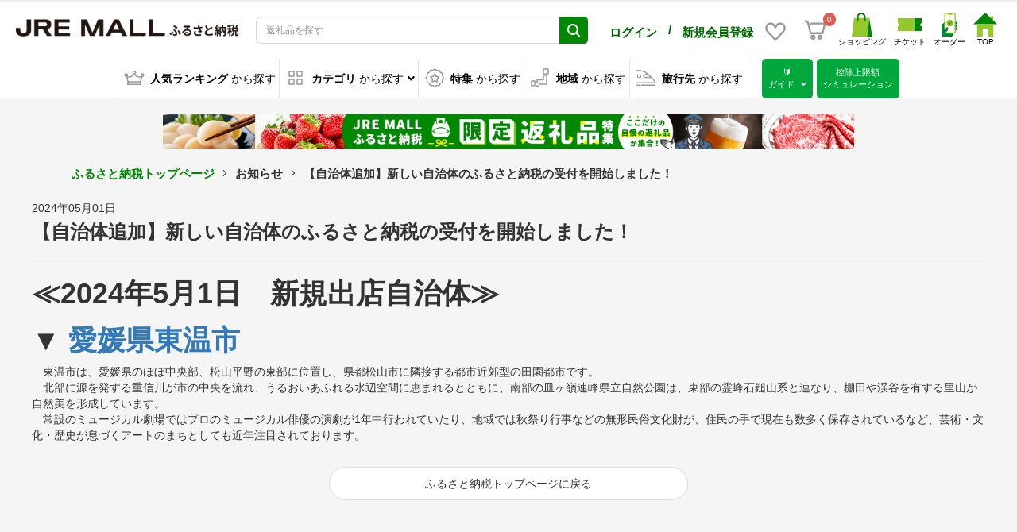

--- FILE ---
content_type: text/html; charset=UTF-8
request_url: https://furusato.jreast.co.jp/furusato/news/detail/799
body_size: 11615
content:
<!doctype html>

        
        
<html lang="ja">
<head prefix="og: http://ogp.me/ns# fb: http://ogp.me/ns/fb# product: http://ogp.me/ns/product#">
        
    <meta charset="utf-8">
    <meta name="viewport" content="width=device-width, initial-scale=1, shrink-to-fit=no">
    <meta name="eccube-csrf-token" content="ff2b717fe4ab86bfd58.UlrVcckW3LMjhy_aRr5qhVEFMbwyFRnuoTUvFC274oA.ZzyQQr5nmdcX9nuJDMko7whifv4GLWumzVxeVW7OidANd4MrlnuU_XnOYg">

    <!-- 必須のドメインへの事前接続 -->
    <link rel="dns-prefetch" href="https://www.google.com" />
    <link rel="dns-prefetch" href="https://www.google.co.jp" />
    <link rel="dns-prefetch" href="https://b99.yahoo.co.jp" />
    <link rel="dns-prefetch" href="https://googleads.g.doubleclick.net" />
    <link rel="dns-prefetch" href="https://td.doubleclick.net" />
    <link rel="dns-prefetch" href="https://www.googletagmanager.com" />
    <link rel="dns-prefetch" href="https://o.clarity.ms" />
    <link rel="dns-prefetch" href="https://www.clarity.ms" />
    <link rel="dns-prefetch" href="https://connect.facebook.net" />
    <link rel="dns-prefetch" href="https://www.facebook.com" />
    <link rel="dns-prefetch" href="https://gum.criteo.com" />
    <link rel="dns-prefetch" href="https://sslwidget.criteo.com" />
    <link rel="dns-prefetch" href="https://fledge.as.criteo.com" />
    <link rel="dns-prefetch" href="https://measurement-api.criteo.com" />
    <link rel="dns-prefetch" href="https://media-jrenet-jp-image.s3.ap-northeast-1.amazonaws.com" />

    
    <!-- Google Tag Manager -->
    <script>(function(w,d,s,l,i){w[l]=w[l]||[];w[l].push({'gtm.start':
    new Date().getTime(),event:'gtm.js'});var f=d.getElementsByTagName(s)[0],
    j=d.createElement(s),dl=l!='dataLayer'?'&l='+l:'';j.async=true;j.src=
    'https://www.googletagmanager.com/gtm.js?id='+i+dl;f.parentNode.insertBefore(j,f);
    })(window,document,'script','dataLayer','GTM-MNGKFC6N');</script>
    <!-- End Google Tag Manager -->

            <title>【自治体追加】新しい自治体のふるさと納税の受付を開始しました！ | JRE MALLふるさと納税</title>
        <meta property="og:title" content="【自治体追加】新しい自治体のふるさと納税の受付を開始しました！ | JRE MALLふるさと納税">
                                <meta name="description" content="【自治体追加】新しい自治体のふるさと納税の受付を開始しました！">
        <meta property="og:description" content="【自治体追加】新しい自治体のふるさと納税の受付を開始しました！">
            <meta property="og:site_name" content="JRE MALLふるさと納税">
                <meta property="og:type" content="article">
                    <meta property="og:url" content="https://furusato.jreast.co.jp/furusato/news/detail/799">
                <script type="application/ld+json">
        {
          "@context" : "https://schema.org",
          "@type" : "WebSite",
          "name" : "JRE MALLふるさと納税",
          "url" : "https://furusato.jreast.co.jp/furusato/news/detail/799"
        }
        </script>
                <meta property="og:image" content="/html/template/jremall/assets/img/common/logo.png" />
    
                            <meta name="robots" content="index, follow">
                            <link rel="canonical" href="https://furusato.jreast.co.jp/furusato/news/detail/799">
    
        
    <link rel="icon" href="/html/template/jremall/assets/img/common/jremall_favicon.ico">
    <link rel="apple-touch-icon" href="/html/template/jremall/assets/img/common/apple-touch-icon.png">
    <link rel="manifest" href="/html/template/jremall/assets/img/common/manifest.webmanifest">
    <link rel="preload" href="/html/template/jremall/assets/webfonts/fa-solid-900.woff2" as="font" type="font/woff2" crossorigin>
    <link rel="preload" href="/html/upload/save_image/no_image_product.png" as="image">
    <link rel="preload" href="/html/template/jremall/assets/img/common/select_triangle_black.svg" as="image" type="image/svg+xml">

                <link rel="stylesheet" href="/html/template/jremall/assets/css/bootstrap.min.css">
                <link rel="stylesheet" href="/html/template/jremall/assets/css/all.min.css">
        <link rel="stylesheet" href="/html/template/jremall/assets/css/slick.min.css">
        <link rel="stylesheet" href="/html/template/jremall/assets/css/swiper.min.css">
        <link rel="stylesheet" href="/html/template/jremall/assets/css/style.min.css?ver=20260110030712">
                <link rel="stylesheet" href="/html/template/jremall/assets/css/furusato/customize.css?ver=20260110030712">
    
        <style>
        .ec-topicpath__item {
            word-break: break-all;
        }
        .ec-contents {
            max-width: 1200px;
            margin: 0 auto;
            zoom: 1;
            position: relative;
        }
        .news-detail-header__date {
            margin: 3px 0;
        }
        .news-detail-header__title {
            font-weight: bold;
            font-size: 24px;
            word-break: break-all;
        }
        .news-detail-body__description {
            margin-bottom: 30px;
            word-break: break-all;
        }
        .news-detail-body__button {
            display: flex;
            justify-content: center;
            margin: 10px 0;
        }
        .furusato_top_link {
            color: #333;
            border: solid 1px #ddd;
            background-color: white;
            border-radius: 3em;
            padding: 10px 10%;
            text-decoration: none;
        }
        .furusato_top_link:link,
        .furusato_top_link:hover {
            color: #333;
            text-decoration: none;
            word-wrap: break-word;
        }
        .furusato_top_link__div {
            text-align: center;
        }

        @media screen and (max-width: 768px) {
            .ec-contents {
                margin: 0 15px 60px 15px;
            }
            .furusato_top_link {
                width: 100%;
            }
        }
    </style>

    
    <script src="/html/template/jremall/assets/js/jquery-3.5.1.min.js" fetchpriority="high"></script>
    <script>
        $(function() {
            $.ajaxSetup({
                'headers': {
                    'ECCUBE-CSRF-TOKEN': $('meta[name="eccube-csrf-token"]').attr('content')
                }
            });
        });
    </script>
                    
    </head>
<body id="page_furusato_news_detail" class="other_page">
<!-- Google Tag Manager (noscript) -->
<noscript><iframe src="https://www.googletagmanager.com/ns.html?id=GTM-MNGKFC6N"
height="0" width="0" style="display:none;visibility:hidden"></iframe></noscript>
<!-- End Google Tag Manager (noscript) -->



<div class="ec-layoutRole">
                <div class="ec-layoutRole__header">
                            <!-- ▼ヘッダー(商品検索・ログインナビ・カート) -->
            

<script>
    function openSnsGA(type,id) {
        /*
        gtag("event", "open_sns", {
                type: type,
                location:location.pathname,
                from: "hamburgermenu"
        });
        */
    }
    function openHamburgermenuMenuGA(type) {
        /*
        gtag("event", "hamburgermenu", {
                type: type,
                location:location.pathname,
                from: "hamburgermenu"
        });
        */
    }
</script>
<div class="ec-headerNaviRole">
    <div class="ec-headerNaviRole__left">
        <div class="ec-headerRole__navSP">
            
<div class="ec-headerNavSP">
    <img src="/html/template/jremall/assets/icon/menu.svg" width="25" height="25" style="vertical-align:baseline;" fetchpriority="high">
</div>
        </div>
        <div class="ec-headerNaviRole__logo">
            <style>
.ec-headerRole__navPC {
    display: flex !important;
    justify-content: flex-end;
}
.ec-headerNavPC {
    width: 40%;
    height: auto;
    display: flex !important;
    margin: 5px;
    align-self: center;
}
.ec-headerNavPC a img {
    max-width: 150px;
    height: auto;
}
.ec-headerNavPC a .site_logo_name {
    font-size: 10px;
    color: black;
    text-align: center;
}
.ec-headerTitle .ec-headerTitle__title img {
    width: 290px;
    height: 22px;
    aspect-ratio: 290 / 22;
    -o-object-fit: contain;
    object-fit: contain;
    min-width: 282px;
}
.ec-headerNaviRole .ec-headerNaviRole__left {
    width: 40%;
}
.ec-headerNaviRole .ec-headerNaviRole__nav.favorite-sp .ec-headerNav__item.favorite-sp img {
    width: 28px;
    height: auto;
    margin-right: 5px;
}
@media (min-width: 768px) and (max-width: 1000px) {
    .ec-headerNav .ec-headerNav__item.user-block-pc {
        align-self: center;
    }
}
@media only screen and (min-width: 768px) {
    .ec-headerNav .ec-headerNav__item.user-block-pc {
        align-self: center;
    }
    .ec-headerNav .ec-headerNav__item.favorite-sp {
        align-self: center;
    }
    .ec-headerNaviRole__nav.favorite-sp .ec-headerNav {
        display: flex;
        justify-content: space-around;
    }
}
@media screen and (max-width: 1450px) {
    .ec-headerNav .ec-headerNav__jrePoint,
    .ec-headerNav .ec-headerNav__item a {
        font-size: 10px !important;
    }
}
@media screen and (max-width: 1024px) {
    .ec-headerNaviRole .ec-headerNaviRole__left {
        width: 15%;
    }
    .ec-headerNaviRole .ec-headerNaviRole__nav {
        width: 60%;
        min-width: 220px;
    }
    .ec-headerNav .ec-headerNav__item img {
        width: 18px;
    }
    .ec-cartNavi {
        margin: 0;
    }
    .ec-headerTitle .ec-headerTitle__title img {
        width: 90%;
        height: auto;
        aspect-ratio: 320 / 99;
        -o-object-fit: contain;
        object-fit: contain;
        vertical-align: middle;
        min-width: 120px;
    }
}
@media screen and (max-width: 767px) {
    .ec-headerTitle .ec-headerTitle__title img {
        width: 110px;
        height: auto;
        aspect-ratio: 320 / 99;
        -o-object-fit: contain;
        object-fit: contain;
        vertical-align: bottom;
        min-width: 100px;
    }
    .ec-headerNaviRole .ec-headerNaviRole__left {
        width: 40%;
    }
    .ec-headerNaviRole .ec-headerNaviRole__right {
        width: 60%;
    }
    .ec-headerNaviRole .ec-headerNaviRole__nav.favorite-sp {
        display: unset;
    }
    .ec-headerNav .ec-headerNav__item.favorite-sp {
        position: absolute;
        top: 94px;
        right: 44px;
    }
    .ec-headerNaviRole .ec-headerRole__cart.cart-sp {
        position: absolute;
        top: 94px;
        right: 10px;
        display: unset;
    }
    /* 固定ヘッダー内のお気に入りとカートボタンの位置調整 */
    .ec-headerNaviRole.fixed .ec-headerNav__item.favorite-sp {
        top: 6px !important;
        right: 44px;
    }
    .ec-headerNaviRole.fixed .ec-headerRole__cart.cart-sp {
        top: 6px !important;
        right: 10px;
    }
    .ec-headerNaviRole .ec-headerNaviRole__nav.favorite-sp .ec-headerNav__item.favorite-sp img {
        width: 24px;
        height: 24px;
        margin-right: 0;
    }
}
</style>
<div class="ec-headerRole__title">
    <div class="ec-headerTitle">
        <div class="ec-headerTitle__title">
                            <div class="ec-headerTitle__title-h1">
                    <a href="https://furusato.jreast.co.jp/furusato">
                        <picture style="display:block;">
                                                                                    <source media="(min-width: 1025px)" srcset="/html/template/jremall/assets/img/common/logo.png" width="290" height="22">
                            <source media="(max-width: 1024px)" srcset="/html/template/jremall/assets/img/common/logo_sp.png" width="320" height="99">
                            <img src="/html/template/jremall/assets/img/common/logo.png" draggable="false" alt="JRE MALLふるさと納税" fetchpriority="high">
                        </picture>
                    </a>
                </div>
                    </div>
    </div>
</div>

        </div>
    </div>
    <div class="ec-headerNaviRole__center">
        <div class="ec-headerNaviRole__user">
            <style>
.ec-headerNaviRole__center .ec-headerNaviRole__user .ec-headerNav.user-name-point-sp {
    display: none;
}
@media only screen and (max-width: 767px) {
    .ec-headerNaviRole .ec-headerNaviRole__logo {
        width: fit-content;
        margin-left: 0;
    }
    .ec-headerNav .ec-headerNav__item {
        margin-right: 5px;
    }
    .ec-headerNav__item.user-name-sp a span {
        font-size: calc((100vw - 320px) / 140 + 14px);
    }
    .ec-headerNav .ec-headerNav__jreUserName {
        margin-right: 0;
    }
    .ec-headerNav .ec-headerNav__item {
        margin-right: 0;
    }
    .ec-headerNav__item.user-point-sp span {
        font-size: 16px;
        align-self: baseline;
    }
    .ec-cartNavi .ec-cartNavi__badge {
        left: calc(100% - 8px);
    }
    .ec-headerNaviRole {
        padding-left: 10px;
        padding-right: 10px;
    }
    .ec-headerNav__item.user-name-sp {
        width: 46%;
    }
    .ec-headerNav__item.user-point-sp {
        width: 52%;
    }
    .ec-headerNav .ec-headerNav__jrePointText {
        font-size: 10px !important;
    }
    .ec-headerNaviRole__center .ec-headerNaviRole__user .ec-headerNav.user-name-point-sp {
        display: flex;
        height: 30px;
    }
    .ec-headerNaviRole__center .ec-headerNaviRole__user .ec-headerNav.user-name-point-sp .ec-headerNav__item.user-name-sp {
        display: flex;
        justify-content: flex-start;
        align-self: center;
    }
    .ec-headerNaviRole__center .ec-headerNaviRole__user .ec-headerNav.user-name-point-sp .ec-headerNav__item.user-point-sp {
        display: flex;
        justify-content: flex-end;
        align-self: center;
    }
    .ec-headerNaviRole__center .ec-headerNaviRole__user {
        margin-bottom: 5px;
        height: max-content;
    }
    /* .ec-headerSearch .ec-headerSearch__keyword .ec-input .ec-input-icon {
        width: 40px;
        left: 81%;
    }
    .ec-headerSearch .ec-headerSearch__keyword .ec-input {
        width: 87%;
        margin: 0;
    }
    .ec-headerNav .ec-headerNav__item.favorite-pc {
        display: none;
    }
    .ec-headerRole__navPC .ec-headerNavPC.cmn_sitelogo,
    .ec-headerRole__navPC .ec-headerNavPC.menu_netdeekinaka,
    .ec-headerRole__navPC .ec-headerNavPC.cmn_jrlogo {
        display: none !important;
    } */
}
</style>
<script>
    function fromHeaderGA(eventNm) {
        /*
        gtag("event", eventNm, {
                location:location.pathname
        });
        */
    }
</script>
<div class="ec-headerNav user-name-point-sp">
                <div class="ec-headerNav__item user-name-sp" style="justify-content:flex-start;width:fit-content;">
            <a onclick="fromHeaderGA('header_mypage')" href="https://furusato.jreast.co.jp/mypage/">
                <div><span><strong>ログイン</strong></span></div>
            </a>
        </div>
        <div class="ec-headerNav__item user-name-sp" style="justify-content:flex-start;width:fit-content;margin:0 10px;">
            <div><span><strong>/</strong></span></div>
        </div>
        <div class="ec-headerNav__item user-name-sp" style="justify-content: flex-start;">
            <a href="https://furusato.jreast.co.jp/clear_entry">
                <div><span><strong>新規会員登録</strong></span></div>
            </a>
        </div>
    </div>

        </div>
        <div class="ec-headerNaviRole__search">
                            


                <link rel="stylesheet" href="/html/template/jremall/assets/css/jquery-ui-1.13.2.custom.min.css" fetchpriority="high"/>
    
<script>
var parent_category_ids = [];
            parent_category_ids.push("1");
                parent_category_ids.push("8");
                parent_category_ids.push("20");
                parent_category_ids.push("26");
                parent_category_ids.push("37");
                parent_category_ids.push("46");
                parent_category_ids.push("53");
                parent_category_ids.push("61");
                parent_category_ids.push("67");
                parent_category_ids.push("76");
                parent_category_ids.push("84");
                parent_category_ids.push("91");
                parent_category_ids.push("100");
                parent_category_ids.push("107");
                parent_category_ids.push("119");
                parent_category_ids.push("126");
                parent_category_ids.push("130");
                parent_category_ids.push("132");
        var unisearch_host = "s3bizprd.ukw.jp";
    var loginid = '';
</script>
<script src="/html/template/jremall/assets/js/jquery.ui.autocomplete.html.js" defer="defer"></script>
<script src="/html/template/jremall/assets/js/furusato/unisearch.js?ver=20260110030713"></script>
<script src="/html/template/jremall/assets/js/jquery-ui-1.13.2.custom.min.js"></script>
<link rel="stylesheet" href="/html/template/jremall/assets/css/unisearch.css?ver=20260110030712">

<div class="ec-headerSearch">
    <form method="get" id="searchform" action="/furusato/products/list">
        <input type="hidden" id="from" name="from" value="site_search">
        <div class="ec-headerSearch__keyword">
            <div class="ec-input">
                <input type="search" id="head-search-name" name="name" maxlength="255" class="search-name head-search-name ui-autocomplete-input" placeholder="返礼品を探す" autocomplete="off">
                <button type="submit" class="ec-input-icon" id="header-search-btn"><img src="/html/template/jremall/assets/icon/icon-search.svg" width="24" height="24" fetchpriority="high"></button>
            </div>
        </div>
    </form>
</div>

                    </div>
    </div>
    <div class="ec-headerNaviRole__right">
        <div class="ec-headerNaviRole__nav favorite-sp">
            <script>
    function fromHeaderGA(eventNm) {
        /*
        gtag("event", eventNm, {
                location:location.pathname
        });
        */
    }
</script>
<div class="ec-headerNav">
                <div class="ec-headerNav__item user-block-pc">
            <a onclick="fromHeaderGA('header_mypage')" href="https://furusato.jreast.co.jp/mypage/">
                <div><span><strong>ログイン</strong></span></div>
            </a>
        </div>
        <div class="ec-headerNav__item user-block-pc">
            <div><span><strong>/</strong></span></div>
        </div>
        <div class="ec-headerNav__item user-block-pc">
            <a href="https://furusato.jreast.co.jp/clear_entry">
                <div><span><strong>新規会員登録</strong></span></div>
            </a>
        </div>
                            <div class="ec-headerNav__item favorite-sp">
                <a onclick="fromHeaderGA('header_mypage_favorite')" href="https://furusato.jreast.co.jp/mypage/favorite">
                    <img src="/html/template/jremall/assets/icon/favorite.svg" width="24" height="24" fetchpriority="high"><br>
                </a>
            </div>
            </div>

        </div>
        <div class="ec-headerRole__cart cart-sp">
            <style>
    .ec-headerRole__cart .ec-cartNaviWrap .ec-cartNavi img {
        width: 28px;
        height: 28px;
        max-width: unset;
    }
    @media screen and (max-width: 767px) {
        .ec-headerRole__cart .ec-cartNaviWrap .ec-cartNavi img {
            width: 24px;
            height: 24px;
        }
    }
</style>
<script>
    function fromHeaderCartGA() {
        /*
        gtag("event", 'header_cart', {
                location:location.pathname
        });
        */
    }
</script>
<div class="ec-cartNaviWrap">
    <div class="ec-cartNavi">
        <a onclick="fromHeaderCartGA()" href="/cart">
            <img src="/html/template/jremall/assets/icon/cart.svg" width="24" height="24" fetchpriority="high">
            <span class="ec-cartNavi__badge">0</span>
            <br>
        </a>
    </div>


</div>
        </div>
                <div class="ec-headerRole__navPC">
                        <div class="ec-headerNavPC cmn_jrlogo">
                <a href="https://shopping.jreast.co.jp/" style="display:block;width:max-content;text-align:center;">
                    <img src="/html/template/jremall/assets/icon/icon_shopping_green.svg" width="30" height="30" style="width:30px;height:30px;aspect-ratio:auto 30 / 30;object-fit:scale-down;background-color:transparent;" fetchpriority="high">
                    <div class="site_logo_name">ショッピング</div>
                </a>
            </div>
            <div class="ec-headerNavPC cmn_jrlogo">
                <a href="https://event.jreast.co.jp/" style="display:block;width:max-content;text-align:center;">
                    <img src="/html/template/jremall/assets/icon/icon_ticket_green.svg" width="30" height="30" style="width:30px;height:30px;aspect-ratio:auto 30 / 30;object-fit:scale-down;background-color:transparent;" fetchpriority="high">
                    <div class="site_logo_name">チケット</div>
                </a>
            </div>
            <div class="ec-headerNavPC cmn_jrlogo">
                <a href="https://shopping.jreast.co.jp/order/" style="display:block;width:max-content;text-align:center;">
                    <img src="/html/template/jremall/assets/icon/icon_order.svg" width="30" height="30" style="width:30px;height:30px;aspect-ratio:auto 30 / 30;object-fit:scale-down;background-color:transparent;" fetchpriority="high">
                    <div class="site_logo_name">オーダー</div>
                </a>
            </div>
            <div class="ec-headerNavPC cmn_jrlogoTop">
                <a href="https://mall.jreast.co.jp/" style="display:block;width:max-content;text-align:center;">
                    <img src="/html/template/jremall/assets/icon/home_icon.svg" width="30" height="30" style="width:30px;height:30px;aspect-ratio:auto 30 / 30;object-fit:scale-down;background-color:transparent;" fetchpriority="high">
                    <div class="site_logo_name">TOP</div>
                </a>
            </div>
        </div>
            </div>
</div>

<div class="ec-headerNaviRole fixed hide">
    <div class="ec-headerNaviRole__center">
        <div class="ec-headerNaviRole__search">
                            


                <link rel="stylesheet" href="/html/template/jremall/assets/css/jquery-ui-1.13.2.custom.min.css" fetchpriority="high"/>
    
<script>
var parent_category_ids = [];
            parent_category_ids.push("1");
                parent_category_ids.push("8");
                parent_category_ids.push("20");
                parent_category_ids.push("26");
                parent_category_ids.push("37");
                parent_category_ids.push("46");
                parent_category_ids.push("53");
                parent_category_ids.push("61");
                parent_category_ids.push("67");
                parent_category_ids.push("76");
                parent_category_ids.push("84");
                parent_category_ids.push("91");
                parent_category_ids.push("100");
                parent_category_ids.push("107");
                parent_category_ids.push("119");
                parent_category_ids.push("126");
                parent_category_ids.push("130");
                parent_category_ids.push("132");
        var unisearch_host = "s3bizprd.ukw.jp";
    var loginid = '';
</script>
<script src="/html/template/jremall/assets/js/jquery.ui.autocomplete.html.js" defer="defer"></script>
<script src="/html/template/jremall/assets/js/furusato/unisearch.js?ver=20260110030713"></script>
<script src="/html/template/jremall/assets/js/jquery-ui-1.13.2.custom.min.js"></script>
<link rel="stylesheet" href="/html/template/jremall/assets/css/unisearch.css?ver=20260110030712">

<div class="ec-headerSearch">
    <form method="get" id="searchform" action="/furusato/products/list">
        <input type="hidden" id="from" name="from" value="site_search">
        <div class="ec-headerSearch__keyword">
            <div class="ec-input">
                <input type="search" id="head-search-name" name="name" maxlength="255" class="search-name head-search-name ui-autocomplete-input" placeholder="返礼品を探す" autocomplete="off">
                <button type="submit" class="ec-input-icon" id="header-search-btn"><img src="/html/template/jremall/assets/icon/icon-search.svg" width="24" height="24" fetchpriority="high"></button>
            </div>
        </div>
    </form>
</div>

                    </div>
    </div>
    <div class="ec-headerNaviRole__right">
        <div class="ec-headerNaviRole__nav favorite-sp">
            <script>
    function fromHeaderGA(eventNm) {
        /*
        gtag("event", eventNm, {
                location:location.pathname
        });
        */
    }
</script>
<div class="ec-headerNav">
                <div class="ec-headerNav__item user-block-pc">
            <a onclick="fromHeaderGA('header_mypage')" href="https://furusato.jreast.co.jp/mypage/">
                <div><span><strong>ログイン</strong></span></div>
            </a>
        </div>
        <div class="ec-headerNav__item user-block-pc">
            <div><span><strong>/</strong></span></div>
        </div>
        <div class="ec-headerNav__item user-block-pc">
            <a href="https://furusato.jreast.co.jp/clear_entry">
                <div><span><strong>新規会員登録</strong></span></div>
            </a>
        </div>
                            <div class="ec-headerNav__item favorite-sp">
                <a onclick="fromHeaderGA('header_mypage_favorite')" href="https://furusato.jreast.co.jp/mypage/favorite">
                    <img src="/html/template/jremall/assets/icon/favorite.svg" width="24" height="24" fetchpriority="high"><br>
                </a>
            </div>
            </div>

        </div>
        <div class="ec-headerRole__cart cart-sp">
            <style>
    .ec-headerRole__cart .ec-cartNaviWrap .ec-cartNavi img {
        width: 28px;
        height: 28px;
        max-width: unset;
    }
    @media screen and (max-width: 767px) {
        .ec-headerRole__cart .ec-cartNaviWrap .ec-cartNavi img {
            width: 24px;
            height: 24px;
        }
    }
</style>
<script>
    function fromHeaderCartGA() {
        /*
        gtag("event", 'header_cart', {
                location:location.pathname
        });
        */
    }
</script>
<div class="ec-cartNaviWrap">
    <div class="ec-cartNavi">
        <a onclick="fromHeaderCartGA()" href="/cart">
            <img src="/html/template/jremall/assets/icon/cart.svg" width="24" height="24" fetchpriority="high">
            <span class="ec-cartNavi__badge">0</span>
            <br>
        </a>
    </div>


</div>
        </div>
    </div>
</div>

<style>
.ec-headerFurusatoItem {
    visibility: visible;
    opacity: 1;
    transition: .1s;
    border-bottom: 1px solid #eee;
    text-align: center;
}
.ec-headerFurusatoItem.hide {
    visibility: hidden;
    opacity: 0;
    height: 0px;
    transition: .1s;
}
.ec-headerFurusatoModal {
    border-bottom: 1px solid #eee;
}
.ec-headerFurusatoItem__search .search-link .is_sp {
    display: none;
}
@media only screen and (max-width: 1210px) {
    .ec-headerFurusatoItem__search .search-link .is_sp {
        display: inline-block;
    }
}
.ec-headerNaviRole.fixed {
    position: fixed;
    top: 0;
    left: 0;
    right: 0;
    z-index: 1000;
    background: white;
    box-shadow: 0 2px 4px rgba(0,0,0,0.1);
    transition: transform 0.3s ease;
}
.ec-headerNaviRole.fixed.hide {
    transform: translateY(-100%);
}
</style>
<script>
// throttle関数
const throttle = function(fn,interval) {
    let lastTime = Date.now() - interval;
    return function() {
        if((lastTime + interval) < Date.now()) {
            lastTime = Date.now();
            fn();
        }
    }
}

var beforePos = 0;
const isSpTop = function() {
    return ($(window).scrollTop() < 90);
}

const spScroll = function() {
    if (isSpTop()) {
        $('.ec-headerNaviRole.fixed').addClass('hide');
    } else {
        $('.ec-headerNaviRole.fixed').removeClass('hide');
    }
    $(".ec-headerFurusatoModal").addClass('is-hidden');
}

const pcScroll = function() {
    if ($(window).scrollTop() <= beforePos || $(window).scrollTop() < 40) {
        //上にスクロールしたとき
        $('.ec-headerFurusatoItem').removeClass('hide');
        $('.ec-headerNaviRole__user').hide();
        beforePos = $(window).scrollTop() + 94;
    } else {
        //下にスクロールしたとき
        var allHeight = Math.max(
            document.body.scrollHeight, document.documentElement.scrollHeight,
            document.body.offsetHeight, document.documentElement.offsetHeight,
            document.body.clientHeight, document.documentElement.clientHeight
        );
        var mostBottom = allHeight - window.innerHeight - 40;
        // 最下部に到達したか判定
        if ($(window).scrollTop() >= mostBottom) {
            // 最下部に到達したときに実行する処理
        } else {
            $('.ec-headerFurusatoItem').addClass('hide');
        }
        beforePos = $(window).scrollTop() - 6;
    }
    $(".ec-headerFurusatoModal").addClass('is-hidden');
}

const throttledPcScroll = throttle(pcScroll, 150);

$(window).on('scroll', function() {
    if (window.innerWidth < 768) {
        // SP時のスクロール処理
        spScroll();
    } else {
        // PC時のスクロール処理
        throttledPcScroll();
    }
});

$(window).resize(function() {
    // 画面幅が変更されたとき
    $('.ec-headerFurusatoItem').removeClass('hide');
    if (window.innerWidth < 768) {
        // SP版の初期化
        $('.ec-headerNaviRole__left').show();
        $('.ec-headerNaviRole__user').show();
        $('.ec-headerNavPC.cmn_jrlogo').css({'cssText': 'display: flex !important;'});
        $('.ec-headerNaviRole .ec-headerRole__cart.cart-sp').css({'cssText': 'top: 94px;'});
        $('.ec-headerNav .ec-headerNav__item.favorite-sp').css({'cssText': 'top: 94px;'});
        if (isSpTop()) {
            $('.ec-headerNaviRole.fixed').addClass('hide');
        } else {
            $('.ec-headerNaviRole.fixed').removeClass('hide');
        }
    } else {
        // PC版の初期化
        $('.ec-headerNaviRole__user').hide();
        $('.ec-headerNaviRole.fixed').addClass('hide'); // 固定ヘッダーは非表示
    }
    beforePos = $(window).scrollTop() + 94;
});
</script>


<div class='ec-headerFurusatoItem-wrapper'>
    <div class="ec-headerFurusatoItem">
        <div class="ec-headerFurusatoItem__search">
            <a href="https://furusato.jreast.co.jp/furusato/ranking">
                <img src="/html/template/jremall/assets/icon/furusato/ranking.svg" width="32" height="32" fetchpriority="high">
                <span class="search-link">人気ランキング</span>
                <span class="search-str">から探す</span>
            </a>
        </div>
        <div id="header-furusato-category" class="ec-headerFurusatoItem__search">
            <a href="/pages/fp/categorytop">
                <img src="/html/template/jremall/assets/icon/furusato/category.svg" width="32" height="32" fetchpriority="high">
                <span class="search-link">カテゴリ<i class="fa fa-angle-down" style="margin-left:5px;"></i></span>
                <span class="search-str">から探す<i class="fa fa-angle-down" style="margin-left:5px;"></i></span>
            </a>
        </div>
        <div class="ec-headerFurusatoItem__search">
            <a href="https://furusato.jreast.co.jp/furusato/feature/list">
                <img src="/html/template/jremall/assets/icon/furusato/feature.svg" width="32" height="32" fetchpriority="high">
                <span class="search-link">特集</span>
                <span class="search-str">から探す</span>
            </a>
        </div>
        <div class="ec-headerFurusatoItem__search">
            <a href="/pages/fp/chiikitop">
                <img src="/html/template/jremall/assets/icon/furusato/area.svg" width="32" height="32" fetchpriority="high">
                <span class="search-link">地域</span>
                <span class="search-str">から探す</span>
            </a>
        </div>
        <div class="ec-headerFurusatoItem__search right-mg">
            <a href="/furusato/feature/F000-1073/travel-deals">
                <img src="/html/template/jremall/assets/icon/furusato/trip.svg" width="32" height="32" style="padding:4px;" fetchpriority="high">
                <span class="search-link">旅行先</span>
                <span class="search-str">から探す</span>
            </a>
        </div>
    </div>

    <div class="ec-headerFurusatoItem ec-headerFurusatoItem_button">
        <div id="header-furusato-guide" class="ec-headerFurusatoItem__guide"  style="margin-right: 5px;">
            🔰<br>ガイド
            <i class="fa fa-angle-down" style="margin-left:5px;"></i>
        </div>
        <div class="ec-headerFurusatoItem__guide">
            <a href="https://furusato.jreast.co.jp/furusato/calc">控除上限額<br>シミュレーション</a>
        </div>
    </div>
</div>

<div id="header-furusato-category-modal" class="ec-headerFurusatoModal is-hidden">
                        <div class="ec-headerFurusatoModal__category">
                <a href="https://furusato.jreast.co.jp/furusato/prd/cid1/">
                    <div class="ec-headerFurusatoModal__category-name">
                        肉
                        <i class="fa fa-chevron-right fa-pull-right"></i>
                    </div>
                </a>
            </div>
                                <div class="ec-headerFurusatoModal__category">
                <a href="https://furusato.jreast.co.jp/furusato/prd/cid8/">
                    <div class="ec-headerFurusatoModal__category-name">
                        魚介・海産物
                        <i class="fa fa-chevron-right fa-pull-right"></i>
                    </div>
                </a>
            </div>
                                <div class="ec-headerFurusatoModal__category">
                <a href="https://furusato.jreast.co.jp/furusato/prd/cid20/">
                    <div class="ec-headerFurusatoModal__category-name">
                        米・パン
                        <i class="fa fa-chevron-right fa-pull-right"></i>
                    </div>
                </a>
            </div>
                                <div class="ec-headerFurusatoModal__category">
                <a href="https://furusato.jreast.co.jp/furusato/prd/cid26/">
                    <div class="ec-headerFurusatoModal__category-name">
                        果物・フルーツ
                        <i class="fa fa-chevron-right fa-pull-right"></i>
                    </div>
                </a>
            </div>
                                <div class="ec-headerFurusatoModal__category">
                <a href="https://furusato.jreast.co.jp/furusato/prd/cid37/">
                    <div class="ec-headerFurusatoModal__category-name">
                        野菜・きのこ
                        <i class="fa fa-chevron-right fa-pull-right"></i>
                    </div>
                </a>
            </div>
                                <div class="ec-headerFurusatoModal__category">
                <a href="https://furusato.jreast.co.jp/furusato/prd/cid46/">
                    <div class="ec-headerFurusatoModal__category-name">
                        卵・乳製品
                        <i class="fa fa-chevron-right fa-pull-right"></i>
                    </div>
                </a>
            </div>
                                <div class="ec-headerFurusatoModal__category">
                <a href="https://furusato.jreast.co.jp/furusato/prd/cid53/">
                    <div class="ec-headerFurusatoModal__category-name">
                        酒・アルコール
                        <i class="fa fa-chevron-right fa-pull-right"></i>
                    </div>
                </a>
            </div>
                                <div class="ec-headerFurusatoModal__category">
                <a href="https://furusato.jreast.co.jp/furusato/prd/cid61/">
                    <div class="ec-headerFurusatoModal__category-name">
                        お茶・飲料
                        <i class="fa fa-chevron-right fa-pull-right"></i>
                    </div>
                </a>
            </div>
                                <div class="ec-headerFurusatoModal__category">
                <a href="https://furusato.jreast.co.jp/furusato/prd/cid67/">
                    <div class="ec-headerFurusatoModal__category-name">
                        菓子・スイーツ
                        <i class="fa fa-chevron-right fa-pull-right"></i>
                    </div>
                </a>
            </div>
                                <div class="ec-headerFurusatoModal__category">
                <a href="https://furusato.jreast.co.jp/furusato/prd/cid76/">
                    <div class="ec-headerFurusatoModal__category-name">
                        鍋セット・総菜・加工食品
                        <i class="fa fa-chevron-right fa-pull-right"></i>
                    </div>
                </a>
            </div>
                                <div class="ec-headerFurusatoModal__category">
                <a href="https://furusato.jreast.co.jp/furusato/prd/cid84/">
                    <div class="ec-headerFurusatoModal__category-name">
                        麺
                        <i class="fa fa-chevron-right fa-pull-right"></i>
                    </div>
                </a>
            </div>
                                <div class="ec-headerFurusatoModal__category">
                <a href="https://furusato.jreast.co.jp/furusato/prd/cid91/">
                    <div class="ec-headerFurusatoModal__category-name">
                        調味料・油
                        <i class="fa fa-chevron-right fa-pull-right"></i>
                    </div>
                </a>
            </div>
                                <div class="ec-headerFurusatoModal__category">
                <a href="https://furusato.jreast.co.jp/furusato/prd/cid100/">
                    <div class="ec-headerFurusatoModal__category-name">
                        旅行・体験・チケット
                        <i class="fa fa-chevron-right fa-pull-right"></i>
                    </div>
                </a>
            </div>
                                <div class="ec-headerFurusatoModal__category">
                <a href="https://furusato.jreast.co.jp/furusato/prd/cid107/">
                    <div class="ec-headerFurusatoModal__category-name">
                        雑貨・日用品
                        <i class="fa fa-chevron-right fa-pull-right"></i>
                    </div>
                </a>
            </div>
                                <div class="ec-headerFurusatoModal__category">
                <a href="https://furusato.jreast.co.jp/furusato/prd/cid119/">
                    <div class="ec-headerFurusatoModal__category-name">
                        衣類・装飾品・工芸品
                        <i class="fa fa-chevron-right fa-pull-right"></i>
                    </div>
                </a>
            </div>
                                <div class="ec-headerFurusatoModal__category">
                <a href="https://furusato.jreast.co.jp/furusato/prd/cid126/">
                    <div class="ec-headerFurusatoModal__category-name">
                        電化製品
                        <i class="fa fa-chevron-right fa-pull-right"></i>
                    </div>
                </a>
            </div>
                                <div class="ec-headerFurusatoModal__category">
                <a href="https://furusato.jreast.co.jp/furusato/prd/cid130/">
                    <div class="ec-headerFurusatoModal__category-name">
                        定期便
                        <i class="fa fa-chevron-right fa-pull-right"></i>
                    </div>
                </a>
            </div>
                                <div class="ec-headerFurusatoModal__category">
                <a href="https://furusato.jreast.co.jp/furusato/prd/cid132/">
                    <div class="ec-headerFurusatoModal__category-name">
                        その他
                        <i class="fa fa-chevron-right fa-pull-right"></i>
                    </div>
                </a>
            </div>
                <div class="ec-headerFurusatoModal__category">
        <a href="/pages/fp/categorytop">
            <div class="ec-headerFurusatoModal__category-name">
                カテゴリ一覧
                <i class="fa fa-chevron-right fa-pull-right"></i>
            </div>
        </a>
    </div>
    <hr class="ec-headerFurusatoItem__hr">
</div>

<div id="header-furusato-guide-modal" class="ec-headerFurusatoModal is-hidden">
    <div class="ec-headerFurusatoModal__guide">
        <a href="https://furusato.jreast.co.jp/furusato/guide">
            <div class="ec-headerFurusatoModal__guide-name">
                JRE MALLふるさと納税とは
                <i class="fa fa-chevron-right fa-pull-right"></i>
            </div>
        </a>
    </div>
    <div class="ec-headerFurusatoModal__guide">
        <a href="https://furusato.jreast.co.jp/furusato/beginner_guide">
            <div class="ec-headerFurusatoModal__guide-name">
                ふるさと納税はじめてガイド
                <i class="fa fa-chevron-right fa-pull-right"></i>
            </div>
        </a>
    </div>
    <div class="ec-headerFurusatoModal__guide">
        <a href="https://furusato.jreast.co.jp/furusato/faq">
            <div class="ec-headerFurusatoModal__guide-name">
                よくあるご質問
                <i class="fa fa-chevron-right fa-pull-right"></i>
            </div>
        </a>
    </div>
    <div class="ec-headerFurusatoModal__guide">
        <a href="https://furusato.jreast.co.jp/furusato/calc">
            <div class="ec-headerFurusatoModal__guide-name">
                控除上限額シミュレーション
                <i class="fa fa-chevron-right fa-pull-right"></i>
            </div>
        </a>
    </div>
    <div class="ec-headerFurusatoModal__guide">
        <a href="https://furusato.jreast.co.jp/furusato/beginner_guide/furusato">
            <div class="ec-headerFurusatoModal__guide-name">
                ふるさと納税の流れ
                <i class="fa fa-chevron-right fa-pull-right"></i>
            </div>
        </a>
    </div>
    <div class="ec-headerFurusatoModal__guide">
        <a href="https://furusato.jreast.co.jp/furusato/beginner_guide/structure">
            <div class="ec-headerFurusatoModal__guide-name">
                ふるさと納税の仕組み
                <i class="fa fa-chevron-right fa-pull-right"></i>
            </div>
        </a>
    </div>
    <div class="ec-headerFurusatoModal__guide">
        <a href="https://furusato.jreast.co.jp/furusato/beginner_guide/furusatoterm">
            <div class="ec-headerFurusatoModal__guide-name">
                ふるさと納税の対象期間
                <i class="fa fa-chevron-right fa-pull-right"></i>
            </div>
        </a>
    </div>
    <div class="ec-headerFurusatoModal__guide">
        <a href="https://furusato.jreast.co.jp/furusato/beginner_guide/merit">
            <div class="ec-headerFurusatoModal__guide-name">
                ふるさと納税のメリット
                <i class="fa fa-chevron-right fa-pull-right"></i>
            </div>
        </a>
    </div>
    <div class="ec-headerFurusatoModal__guide">
        <a href="https://furusato.jreast.co.jp/furusato/beginner_guide/deduction/kakuteishinkoku">
            <div class="ec-headerFurusatoModal__guide-name">
                確定申告について
                <i class="fa fa-chevron-right fa-pull-right"></i>
            </div>
        </a>
    </div>
    <div class="ec-headerFurusatoModal__guide">
        <a href="https://furusato.jreast.co.jp/furusato/beginner_guide/deduction/onestop">
            <div class="ec-headerFurusatoModal__guide-name">
                ワンストップ特例制度について
                <i class="fa fa-chevron-right fa-pull-right"></i>
            </div>
        </a>
    </div>
    <div class="ec-headerFurusatoModal__guide">
        <a href="https://furusato.jreast.co.jp/furusato/beginner_guide/deduction">
            <div class="ec-headerFurusatoModal__guide-name">
                控除・還付の確認の仕方
                <i class="fa fa-chevron-right fa-pull-right"></i>
            </div>
        </a>
    </div>
    <div class="ec-headerFurusatoModal__guide">
        <a href="https://furusato.jreast.co.jp/furusato/calc/calculation">
            <div class="ec-headerFurusatoModal__guide-name">
                控除上限額の計算方法
                <i class="fa fa-chevron-right fa-pull-right"></i>
            </div>
        </a>
    </div>
    <div class="ec-headerFurusatoModal__guide">
        <a href="https://furusato.jreast.co.jp/furusato/guide/howtofurusato">
            <div class="ec-headerFurusatoModal__guide-name">
                JRE MALLふるさと納税の使い方
                <i class="fa fa-chevron-right fa-pull-right"></i>
            </div>
        </a>
    </div>
    <div class="ec-headerFurusatoModal__guide">
        <a href="https://furusato.jreast.co.jp/furusato/guide/henreihinsearch">
            <div class="ec-headerFurusatoModal__guide-name">
                人気の返礼品の見つけ方
                <i class="fa fa-chevron-right fa-pull-right"></i>
            </div>
        </a>
    </div>
    <div class="ec-headerFurusatoModal__guide">
        <a href="https://furusato.jreast.co.jp/furusato/calc/finance_investment">
            <div class="ec-headerFurusatoModal__guide-name">
                株投資とふるさと納税の関係
                <i class="fa fa-chevron-right fa-pull-right"></i>
            </div>
        </a>
    </div>
    <div class="ec-headerFurusatoModal__guide">
        <a href="https://furusato.jreast.co.jp/furusato/calc/various_deductions">
            <div class="ec-headerFurusatoModal__guide-name">
                各種控除とふるさと納税の併用
                <i class="fa fa-chevron-right fa-pull-right"></i>
            </div>
        </a>
    </div>
    <div class="ec-headerFurusatoModal__guide">
        <a href="https://furusato.jreast.co.jp/furusato/beginner_guide/sole_proprietor">
            <div class="ec-headerFurusatoModal__guide-name">
                個人事業主のふるさと納税のポイント
                <i class="fa fa-chevron-right fa-pull-right"></i>
            </div>
        </a>
    </div>
    <div class="ec-headerFurusatoModal__guide">
        <a href="https://furusato.jreast.co.jp/furusato/beginner_guide/spousal_deduction">
            <div class="ec-headerFurusatoModal__guide-name">
                配偶者控除とふるさと納税の関係
                <i class="fa fa-chevron-right fa-pull-right"></i>
            </div>
        </a>
    </div>
    <div class="ec-headerFurusatoModal__guide">
        <a href="https://furusato.jreast.co.jp/furusato/beginner_guide/pension">
            <div class="ec-headerFurusatoModal__guide-name">
                年金受給者のふるさと納税のポイント
                <i class="fa fa-chevron-right fa-pull-right"></i>
            </div>
        </a>
    </div>
    <hr class="ec-headerFurusatoItem__hr">
</div>

        <!-- ▲ヘッダー(商品検索・ログインナビ・カート) -->

        </div>
    
                <div class="ec-layoutRole__contentTop">
                <!-- ▼細バナー -->
                        
                
                        <style>
                .furusato_contents_top_thin_banner {
                    text-align: center;
                    text-align: -webkit-center;
                    text-align: -moz-center;
                    margin-bottom: 20px;
                }
                .furusato_contents_top_thin_banner .thin_banner_block_pc {
                    display: block;
                    width: 68%;
                    max-width: 1306px;
                }
                .furusato_contents_top_thin_banner .thin_banner_block_sp {
                    display: none;
                    width: 68%;
                    max-width: 1306px;
                }
                .furusato_contents_top_thin_banner a {
                    display: block;
                }
                @media only screen and (max-width: 767px) {
                    .furusato_contents_top_thin_banner {
                        margin-bottom: 10px;
                    }
                    .furusato_contents_top_thin_banner .thin_banner_block_pc {
                        display: none;
                        width: 96.4%;
                    }
                    .furusato_contents_top_thin_banner .thin_banner_block_sp {
                        display: block;
                        width: 96.4%;
                    }
                }
            </style>
            <div class="furusato_contents_top_thin_banner">
                <div class="thin_banner_block_pc">
                    <a href="https://furusato.jreast.co.jp/furusato/feature/F000-1070/limited" >
                        <img src="https://furusato.jreast.co.jp/html/upload/user_data/bnr/furusato/limited_h_pc.jpg" alt="JRE MALLふるさと納税　限定返礼品特集" width="1000" height="50" style="aspect-ratio:1000/50;object-fit:cover;width:100%;height:auto;" fetchpriority="high">
                    </a>
                </div>
                <div class="thin_banner_block_sp">
                    <a href="https://furusato.jreast.co.jp/furusato/feature/F000-1070/limited" >
                        <img src="https://furusato.jreast.co.jp/html/upload/user_data/bnr/furusato/limited_h_sp.jpg" alt="JRE MALLふるさと納税　限定返礼品特集" width="750" height="100" style="aspect-ratio:750/100;object-fit:cover;width:100%;height:auto;" fetchpriority="high">
                    </a>
                </div>
            </div>
            
        <!-- ▲細バナー -->
    <!-- ▼お知らせ（ヘッダー下部） -->
                    
        <!-- ▲お知らせ（ヘッダー下部） -->

        </div>
    
        
    <div class="ec-layoutRole__contents">
                
                
        <div class="ec-layoutRole__main">
                        
                            <div class="ec-breadcrumbRole">
        <ol class="ec-topicpath">
                        <li class="ec-topicpath__item"><a href="https://furusato.jreast.co.jp/furusato">ふるさと納税トップページ</a></li>
            <li class="ec-topicpath__divider"><img src="/html/template/jremall/assets/icon/icon-breadcrumb.svg"></li>
            <li class="ec-topicpath__item">お知らせ</li>
                        <li class="ec-topicpath__divider"><img src="/html/template/jremall/assets/icon/icon-breadcrumb.svg"></li>
            <li class="ec-topicpath__item">【自治体追加】新しい自治体のふるさと納税の受付を開始しました！</li>
        </ol>
    </div>
    <div class="ec-contents">
        <div class="news-detail-header">
            <div class="news-detail-header__date">
                                    2024年05月01日
                            </div>
            <div class="news-detail-header__title">
                【自治体追加】新しい自治体のふるさと納税の受付を開始しました！
            </div>
        </div>
        <hr>
        <div class="news-detail-body">
            <div class="news-detail-body__description">
                <h1><strong>≪2024年5月1日　新規出店自治体≫</strong></h1>

<h1>▼ <strong><a href="https://furusato.jrenet.jp/furusato/municipality/detail/f548">愛媛県東温市</a></strong></h1>

<p>　東温市は、愛媛県のほぼ中央部、松山平野の東部に位置し、県都松山市に隣接する都市近郊型の田園都市です。<br />
&emsp;北部に源を発する重信川が市の中央を流れ、うるおいあふれる水辺空間に恵まれるとともに、南部の皿ヶ嶺連峰県立自然公園は、東部の霊峰石鎚山系と連なり、棚田や渓谷を有する里山が自然美を形成しています。<br />
&emsp;常設のミュージカル劇場ではプロのミュージカル俳優の演劇が1年中行われていたり、地域では秋祭り行事などの無形民俗文化財が、住民の手で現在も数多く保存されているなど、芸術・文化・歴史が息づくアートのまちとしても近年注目されております。</p>
            </div>
                        <div class="news-detail-body__button">
                <a class="furusato_top_link" href="https://furusato.jreast.co.jp/furusato">
                    <div class="furusato_top_link__div">
                        ふるさと納税トップページに戻る
                    </div>
                </a>
            </div>
        </div>
    </div>

                                </div>

                    </div>

                <div class="ec-layoutRole__contentBottom">
            <div class="inner">    <!-- ▼関連商品設定 -->
            <span><!-- Not Display ProductAccessoryBlock --></span>

        <!-- ▲関連商品設定 -->
</div>
        </div>
    
        
                <div class="ec-layoutRole__footer">
                <!-- ▼フッター -->
            <div class="ec-footerCategorySP">
    </div>
<div class="ec-footerRole">
    <div class="ec-footerStamp">
            </div>
    <div class="ec-footerPhoto">
            </div>
    <div class="ec-footerRole__top">
        <div class="ec-footerRole__inner">
                        <div class="ec-footerNavWrap_sp" style="margin:20px;padding-top:4px;">
                <div class="ec-footerNaviItem">
                                        <ul class="ec-footerNavi">
                        <li class="ec-footerNavi__link">
                            <a>ふるさと納税ガイド</a>
                            <div style="padding-left:20px;">
                                <div><a class="footer_list_item" href="https://furusato.jreast.co.jp/furusato/beginner_guide">ふるさと納税はじめてガイド</a></div>
                                <div><a class="footer_list_item" href="https://furusato.jreast.co.jp/furusato/beginner_guide/furusato">ふるさと納税の流れ</a></div>
                                <div><a class="footer_list_item" href="https://furusato.jreast.co.jp/furusato/beginner_guide/structure">ふるさと納税の仕組み</a></div>
                                <div><a class="footer_list_item" href="https://furusato.jreast.co.jp/furusato/beginner_guide/furusatoterm">ふるさと納税の対象期間</a></div>
                                <div><a class="footer_list_item" href="https://furusato.jreast.co.jp/furusato/beginner_guide/merit">ふるさと納税のメリット</a></div>
                                <div><a class="footer_list_item" href="https://furusato.jreast.co.jp/furusato/beginner_guide/deduction/kakuteishinkoku">確定申告について</a></div>
                                <div><a class="footer_list_item" href="https://furusato.jreast.co.jp/furusato/beginner_guide/deduction/onestop">ワンストップ特例制度について</a></div>
                                <div><a class="footer_list_item" href="https://furusato.jreast.co.jp/furusato/beginner_guide/deduction">控除・還付の確認の仕方</a></div>
                                <div><a class="footer_list_item" href="https://furusato.jreast.co.jp/furusato/calc/calculation">控除上限額の確認方法</a></div>
                                <div><a class="footer_list_item" href="https://furusato.jreast.co.jp/furusato/calc/finance_investment">株投資とふるさと納税の関係</a></div>
                                <div><a class="footer_list_item" href="https://furusato.jreast.co.jp/furusato/calc/various_deductions">各種控除とふるさと納税の併用</a></div>
                                <div><a class="footer_list_item" href="https://furusato.jreast.co.jp/furusato/beginner_guide/sole_proprietor">個人事業主のふるさと納税のポイント</a></div>
                                <div><a class="footer_list_item" href="https://furusato.jreast.co.jp/furusato/beginner_guide/spousal_deduction">配偶者控除とふるさと納税の関係</a></div>
                                <div><a class="footer_list_item" href="https://furusato.jreast.co.jp/furusato/beginner_guide/pension">年金受給者のふるさと納税のポイント</a></div>
                            </div>
                        </li>
                        <li class="ec-footerNavi__link">
                            <a>JRE MALLふるさと納税について</a>
                            <div style="padding-left:20px;">
                                <div><a class="footer_list_item" href="https://furusato.jreast.co.jp/furusato/guide">JRE MALLふるさと納税とは</a></div>
                                <div><a class="footer_list_item" href="https://furusato.jreast.co.jp/furusato/guide/howtofurusato">JRE MALLふるさと納税の使い方</a></div>
                                <div><a class="footer_list_item" href="https://furusato.jreast.co.jp/furusato/guide/henreihinsearch">人気の返礼品の見つけ方</a></div>
                            </div>
                        </li>
                        <li class="ec-footerNavi__link">
                            <a href="https://furusato.jreast.co.jp/furusato/calc">控除上限額シミュレーション</a>
                        </li>
                        <li class="ec-footerNavi__link">
                            <a href="/pages/user_guide">ご利用ガイド</a>
                        </li>
                        <li class="ec-footerNavi__link">
                            <a href="https://furusato.jreast.co.jp/furusato/faq">よくあるご質問</a>
                        </li>
                        <li class="ec-footerNavi__link">
                            <a href="https://furusato.jreast.co.jp/contact">お問い合わせ</a>
                        </li>
                        <li class="ec-footerNavi__link">
                            <a href="https://furusato.jreast.co.jp/furusato/news/detail/791">自治体様向けご出店案内</a>
                        </li>
                        <li class="ec-footerNavi__link">
                            <a href="https://furusato.jreast.co.jp/help/agreement">ご利用規約</a>
                        </li>
                        <li class="ec-footerNavi__link">
                            <a href="https://www.jreast.co.jp/site/privacy.html" target="_blank">個人情報保護方針</a>
                        </li>
                        <li class="ec-footerNavi__link">
                            <a href="https://www.jreastmall.com/shop/default.aspx" target="_blank">JRE MALL トップ</a>
                        </li>
                    </ul>
                </div>
                            </div>
                        <div class="ec-footerContents">
                <div class="ec-footerMenu menu-left">
                                        <div class="ec-footerMenu__row">
                        <div class="ec-footerMenu__link">
                            <div>ふるさと納税ガイド</div>
                            <ul style="padding-left:20px;">
                                <li><a class="footer_list_item" href="https://furusato.jreast.co.jp/furusato/beginner_guide">ふるさと納税はじめてガイド</a></li>
                                <li><a class="footer_list_item" href="https://furusato.jreast.co.jp/furusato/beginner_guide/furusato">ふるさと納税の流れ</a></li>
                                <li><a class="footer_list_item" href="https://furusato.jreast.co.jp/furusato/beginner_guide/structure">ふるさと納税の仕組み</a></li>
                                <li><a class="footer_list_item" href="https://furusato.jreast.co.jp/furusato/beginner_guide/furusatoterm">ふるさと納税の対象期間</a></li>
                                <li><a class="footer_list_item" href="https://furusato.jreast.co.jp/furusato/beginner_guide/merit">ふるさと納税のメリット</a></li>
                                <li><a class="footer_list_item" href="https://furusato.jreast.co.jp/furusato/beginner_guide/deduction/kakuteishinkoku">確定申告について</a></li>
                                <li><a class="footer_list_item" href="https://furusato.jreast.co.jp/furusato/beginner_guide/deduction/onestop">ワンストップ特例制度について</a></li>
                                <li><a class="footer_list_item" href="https://furusato.jreast.co.jp/furusato/beginner_guide/deduction">控除・還付の確認の仕方</a></li>
                                <li><a class="footer_list_item" href="https://furusato.jreast.co.jp/furusato/calc/calculation">控除上限額の確認方法</a></li>
                                <li><a class="footer_list_item" href="https://furusato.jreast.co.jp/furusato/calc/finance_investment">株投資とふるさと納税の関係</a></li>
                                <li><a class="footer_list_item" href="https://furusato.jreast.co.jp/furusato/calc/various_deductions">各種控除とふるさと納税の併用</a></li>
                                <div><a class="footer_list_item" href="https://furusato.jreast.co.jp/furusato/beginner_guide/sole_proprietor">個人事業主のふるさと納税のポイント</a></div>
                                <div><a class="footer_list_item" href="https://furusato.jreast.co.jp/furusato/beginner_guide/spousal_deduction">配偶者控除とふるさと納税の関係</a></div>
                                <div><a class="footer_list_item" href="https://furusato.jreast.co.jp/furusato/beginner_guide/pension">年金受給者のふるさと納税のポイント</a></div>
                            </ul>
                        </div>
                    </div>
                    <div class="ec-footerMenu__row">
                        <div class="ec-footerMenu__link">
                            <div>JRE MALLふるさと納税について</div>
                            <ul style="padding-left:20px;">
                                <li><a class="footer_list_item" href="https://furusato.jreast.co.jp/furusato/guide">JRE MALLふるさと納税とは？</a></li>
                                <li><a class="footer_list_item" href="https://furusato.jreast.co.jp/furusato/guide/howtofurusato">JRE MALLふるさと納税の使い方</a></li>
                                <li><a class="footer_list_item" href="https://furusato.jreast.co.jp/furusato/guide/henreihinsearch">人気の返礼品の見つけ方</a></li>
                            </ul>
                        </div>
                    </div>
                </div>
                <div class="ec-footerMenu menu-center">
                                        <div class="ec-footerMenu__row">
                        <div class="ec-footerMenu__link">
                            <a href="https://furusato.jreast.co.jp/furusato/calc">控除上限額シミュレーション</a>
                        </div>
                    </div>
                    <div class="ec-footerMenu__row">
                        <div class="ec-footerMenu__link">
                            <a href="/pages/user_guide">ご利用ガイド</a>
                        </div>
                    </div>
                    <div class="ec-footerMenu__row">
                        <div class="ec-footerMenu__link">
                            <a href="https://furusato.jreast.co.jp/furusato/faq">よくあるご質問</a>
                        </div>
                    </div>
                    <div class="ec-footerMenu__row">
                        <div class="ec-footerMenu__link">
                            <a href="https://furusato.jreast.co.jp/contact">お問い合わせ</a>
                        </div>
                    </div>
                    <div class="ec-footerMenu__row">
                        <div class="ec-footerMenu__link">
                            <a href="https://furusato.jreast.co.jp/furusato/news/detail/791">自治体様向けご出店案内</a>
                        </div>
                    </div>
                    <div class="ec-footerMenu__row">
                        <div class="ec-footerMenu__link">
                            <a href="https://furusato.jreast.co.jp/help/agreement">ご利用規約</a>
                        </div>
                    </div>
                    <div class="ec-footerMenu__row">
                        <div class="ec-footerMenu__link">
                            <a href="https://www.jreast.co.jp/site/privacy.html" target="_blank">個人情報保護方針</a>
                        </div>
                    </div>
                                                            </div>
                            </div>
        </div>
    </div>
    <div class="ec-footerRole__bottom">
        <div class="ec-footerbottom_Logo">
            <a href="https://www.jreast.co.jp/" target="_blank">
                <img src="/html/template/jremall/assets/img/common/cmn_jrlogo.png" width="60" height="45" fetchpriority="high">
            </a>
        </div>
        <div class="ec-footerbottom_Grid">
                        <div class="ec-footerbottom_Grid__right">
                <div class="ec-footerTitle__copyright">Copyright © East Japan Railway Company All Rights Reserved.</div>
            </div>
        </div>
    </div>
</div>



<script>
  $(function () {
      $(".ec-footerNaviItem.company .ec-footerNaviItemTtl").on('click',function(){
          $(this).next().slideToggle();
      });
  })
</script>

        <!-- ▲フッター -->

        </div>
    </div><!-- ec-layoutRole -->

<div class="ec-overlayRole"></div>
<div class="ec-drawerRoleClose"><i class="fas fa-times"></i></div>
<div class="ec-drawerRole">
                        <!-- ▼マイページ(スマホメニュー) -->
            
        <!-- ▲マイページ(スマホメニュー) -->
    <!-- ▼カテゴリナビ(SP) -->
            
        <!-- ▲カテゴリナビ(SP) -->
    <!-- ▼コンテンツ(スマホメニュー) -->
            
        <!-- ▲コンテンツ(スマホメニュー) -->
    <!-- ▼ふるさとマイページ(スマホメニュー) -->
                <div class="ec-furusatoHamburgerMenu">
                    <div class="nologin" style="margin-bottom:20px;">
                <div class="login">
                    <a href="https://furusato.jreast.co.jp/mypage/login"><p>ログイン</p></a>
                </div>
                <div class="entry">
                    <a href="https://furusato.jreast.co.jp/clear_entry"><p>新規会員登録</p></a>
                </div>
            </div>
            <div class="ec-categoryNaviRole spOnly">
    <a href="https://furusato.jreast.co.jp/furusato/calc">
        <div class="ec-furusatoCalcSideBtn">
            <span>まずは控除上限額をチェック！</span>
            <i class="fa fa-chevron-right fa-pull-right"></i>
        </div>
    </a>
</div>


            </div>

        <!-- ▲ふるさとマイページ(スマホメニュー) -->
    <!-- ▼ふるさと商品検索(スマホメニュー) -->
                <div class="ec-furusatoHamburgerMenu">

        <h3>返礼品を探す</h3>

        <hr>
        <div class="link_button">
            <a href="https://furusato.jreast.co.jp/furusato/ranking" class="link">
                <img
                    src="/html/template/jremall/assets/icon/furusato/hamburger/ranking.svg"
                    width="24"
                    height="24"
                    fetchpriority="high"
                >
                <p>ランキングから探す</p>
            </a>
        </div>
        <hr>
        <div class="link_button">
            <a href="/pages/fp/chiikitop" class="link">
                <img
                    src="/html/template/jremall/assets/icon/furusato/hamburger/region.svg"
                    width="24"
                    height="24"
                    fetchpriority="high"
                >
                <p>地域から探す</p>
            </a>
        </div>
        <hr>
        <div id="humburger-furusato-category" class="link_button">
            <div class="link">
                <img
                    src="/html/template/jremall/assets/icon/furusato/hamburger/category.svg"
                    width="24"
                    height="24"
                    fetchpriority="high"
                >
                <p>カテゴリから探す</p>
            </div>
        </div>
        <hr>
        <div class="link_button">
            <a href="https://furusato.jreast.co.jp/furusato/feature/list" class="link">
                <img
                    src="/html/template/jremall/assets/icon/furusato/hamburger/feature.svg"
                    width="24"
                    height="24"
                    fetchpriority="high"
                >
                特集から探す
            </a>
        </div>
        <hr>
    </div>

        <!-- ▲ふるさと商品検索(スマホメニュー) -->
    <!-- ▼ふるさとサイト案内(スマホメニュー) -->
                <div class="ec-furusatoHamburgerMenu">

        <h3>ふるさと納税について</h3>

        <hr>
        <div class="link_button" id="hum_beginner">
            <div class="link">
                <img src="/html/template/jremall/assets/icon/furusato/hamburger/beginner.svg" width="24" height="24" fetchpriority="high">
                <p>ふるさと納税ガイド</p>
                <i class="fa fa-angle-down fa-pull-right" style=""></i>
            </div>
        </div>
        <div class="link_button accordion" id="hum_beginner_accordion" style="display:none;">
            <div>
                <ul>
                    <li><a href="https://furusato.jreast.co.jp/furusato/beginner_guide">ふるさと納税はじめてガイド</a></li>
                    <li><a href="https://furusato.jreast.co.jp/furusato/beginner_guide/furusato">ふるさと納税の流れ</a></li>
                    <li><a href="https://furusato.jreast.co.jp/furusato/beginner_guide/structure">ふるさと納税の仕組み</a></li>
                    <li><a href="https://furusato.jreast.co.jp/furusato/beginner_guide/furusatoterm">ふるさと納税の対象期間</a></li>
                    <li><a href="https://furusato.jreast.co.jp/furusato/beginner_guide/merit">ふるさと納税のメリット</a></li>
                    <li><a href="https://furusato.jreast.co.jp/furusato/beginner_guide/deduction/kakuteishinkoku">確定申告について</a></li>
                    <li><a href="https://furusato.jreast.co.jp/furusato/beginner_guide/deduction/onestop">ワンストップ特例制度について</a></li>
                    <li><a href="https://furusato.jreast.co.jp/furusato/beginner_guide/deduction">控除・還付の確認の仕方</a></li>
                    <li><a href="https://furusato.jreast.co.jp/furusato/calc/calculation">控除上限額の計算方法</a></li>
                    <li><a href="https://furusato.jreast.co.jp/furusato/calc/finance_investment">株投資とふるさと納税の関係</a></li>
                    <li><a href="https://furusato.jreast.co.jp/furusato/calc/various_deductions">各種控除とふるさと納税の併用</a></li>
                    <li><a href="https://furusato.jreast.co.jp/furusato/beginner_guide/sole_proprietor">個人事業主のふるさと納税のポイント</a></li>
                    <li><a href="https://furusato.jreast.co.jp/furusato/beginner_guide/spousal_deduction">配偶者控除とふるさと納税の関係</a></li>
                    <li><a href="https://furusato.jreast.co.jp/furusato/beginner_guide/pension">年金受給者のふるさと納税のポイント</a></li>
                </ul>
            </div>
        </div>
        <hr>
        <div class="link_button" id="hum_furusato">
            <div class="link">
                <img src="/html/template/jremall/assets/icon/furusato/hamburger/circle_i.svg" width="24" height="24" fetchpriority="high">
                <p>JRE MALLふるさと納税について</p>
                <i class="fa fa-angle-down fa-pull-right" style=""></i>
            </div>
        </div>
        <div class="link_button accordion" id="hum_furusato_accordion"  style="display:none;">
            <div>
                <ul>
                    <li><a href="https://furusato.jreast.co.jp/furusato/guide">JRE MALLふるさと納税とは</a></li>
                    <li><a href="https://furusato.jreast.co.jp/furusato/guide/howtofurusato">JRE MALLふるさと納税の使い方</a></li>
                    <li><a href="https://furusato.jreast.co.jp/furusato/guide/henreihinsearch">人気の返礼品の見つけ方</a></li>
                </ul>
            </div>
        </div>
        <hr>
        <div class="link_button">
            <a href="https://furusato.jreast.co.jp/furusato/calc" class="link">
                <img src="/html/template/jremall/assets/icon/furusato/hamburger/donation.svg" width="24" height="24" fetchpriority="high">
                <p>控除上限額シミュレーション</p>
            </a>
        </div>
        <hr>
        <div class="link_button">
            <a href="/pages/user_guide" class="link">
                <img src="/html/template/jremall/assets/icon/furusato/hamburger/book.png" width="24" height="24" fetchpriority="high">
                <p>ご利用ガイド</p>
            </a>
        </div>
        <hr>
        <div class="link_button">
            <a href="https://furusato.jreast.co.jp/furusato/faq" class="link">
                <img src="/html/template/jremall/assets/icon/furusato/hamburger/faq.svg" width="24" height="24" fetchpriority="high">
                <p>よくあるご質問</p>
            </a>
        </div>
        <hr>
        <div class="link_button">
            <a href="https://furusato.jreast.co.jp/contact" class="link">
                <img src="/html/template/jremall/assets/icon/furusato/hamburger/contact.svg" width="24" height="24" fetchpriority="high">
                <p>お問い合わせ</p>
            </a>
        </div>
        <hr>
        <div class="link_button">
            <a href="https://furusato.jreast.co.jp/furusato/news/detail/791" class="link">
                <img src="/html/template/jremall/assets/icon/furusato/hamburger/circle_i.svg" width="24" height="24" fetchpriority="high">
                <p>自治体様向けご出店案内</p>
            </a>
        </div>
        <hr>
    </div>

        <!-- ▲ふるさとサイト案内(スマホメニュー) -->

        <div class="ham-close">
            <p>閉じる</p><span class="cross"></span>
    </div>
</div>

<div class="ec-blockTopBtn pagetop" style="box-shadow: none; bottom: 60px;">
    <picture>
        <source media="(min-width: 768px)" srcset="/html/template/jremall/assets/icon/pagetop.svg">
        <source media="(max-width: 767px)" srcset="/html/template/jremall/assets/icon/pagetop.svg">
        <img src="/html/template/jremall/assets/icon/pagetop.svg" draggable="false" alt="ページトップ" fetchpriority="high">
    </picture>
</div>
<script>
    var _GLOBALS = {};

    var customerId = '';
    
    _GLOBALS.CUSTOMER_ID = customerId;
    _GLOBALS.FAVORITE_BACK_URL = 'JTIyaHR0cHMlM0ElNUMlMkYlNUMlMkZmdXJ1c2F0by5qcmVhc3QuY28uanAlNUMlMkZmdXJ1c2F0byU1QyUyRm5ld3MlNUMlMkZkZXRhaWwlNUMlMkY3OTklMjI=';
</script>
<script src="/html/template/jremall/assets/js/bootstrap.min.js" fetchpriority="high" defer></script>
<script src="/html/template/jremall/assets/js/slick.min.js" fetchpriority="high" defer></script>
<script>
var eccube_lang = {
    'common.delete_confirm': "削除してもよろしいですか?",
    'front.product.out_of_stock': "完売しました。",
};
</script>
<script src="/html/template/jremall/assets/js/function.js?ver=20260110030713" fetchpriority="high" defer></script>
<script src="/html/template/jremall/assets/js/eccube.min.js?ver=20260110030713" fetchpriority="high"></script>
<script src="/html/template/jremall/assets/js/swiper.min.js" fetchpriority="high" defer></script>
<script src="/html/template/jremall/assets/js/swiper.base.min.js" fetchpriority="high" defer></script>
<script src="/html/template/jremall/assets/js/script.js?ver=20260110030713" fetchpriority="high" defer></script>
<script src="/html/template/jremall/assets/js/furusato/customize.js?ver=20260110030713" fetchpriority="high" defer></script>
<script src="/html/template/jremall/assets/js/furusato/categoryNav.js?ver=20260110030713" fetchpriority="high" defer></script>
<script>
     $(function() {
/*
        if (document.referrer.indexOf('municipality/detail/')) {
            $('.furusato_top_link').attr("href", document.referrer);
        }
*/
    });
</script>
    <!-- treasuredata -->
<script>
function setDataLayerTd(data) {
    if (data.event != 'login') {
        data.url = location.protocol+'//'+location.hostname+location.pathname;
    }
    window.dataLayer = window.dataLayer || [];
    dataLayer.push({ecommerce: null});
    dataLayer.push(data);
}
function setDataLayerTdForProductDetail(data) {
    var detail_product_code = $(".detail_product_code")[0];
    var detail_price02_inc_tax = $("#detail_price02_inc_tax");
    if ($(detail_product_code).text().indexOf('～') !== -1 || $(detail_price02_inc_tax).text().indexOf('～') !== -1) {
        console.log("項目が選択されていません");
    } else {
        data.ecommerce.items[0].item_id = $(detail_product_code).text();
        data.ecommerce.items[0].price = Number($(detail_price02_inc_tax).text().replaceAll(',', ''));
        setDataLayerTd(data);
    }
}
function setDataLayerTdForFavorite(data, el) {
    if ($(el).find("i").attr("class").indexOf('fas') !== -1) {
        console.log("お気に入り登録済みです");
    } else {
        setDataLayerTd(data);
    }
}
function setDataLayerTdForMypageFavorite(data) {
    $(".ec-modal .ec-modal-overlay .modal-content .modal-footer button.add-cart").attr("onclick", "setDataLayerTd("+JSON.stringify(data).replaceAll("\"", "'")+");");
}
</script>




<!-- End treasuredata -->

</body>
</html>


--- FILE ---
content_type: application/javascript
request_url: https://furusato.jreast.co.jp/html/template/jremall/assets/js/furusato/customize.js?ver=20260110030713
body_size: 1564
content:
// ふるさとヘッダーモーダル表示制御（click）
// $("#header-furusato-region").on("click", function() {
//     if ($("#header-furusato-region-modal").hasClass("is-hidden")) {
//         $("#header-furusato-category").removeClass("is-select");
//         $("#header-furusato-category-modal").addClass("is-hidden");
//         $("#header-furusato-region").addClass("is-select");
//         $("#header-furusato-region-modal").removeClass("is-hidden");
//         $("#header-furusato-guide").removeClass("is-select");
//         $("#header-furusato-guide-modal").addClass("is-hidden");
//         headerFurusatoModalHeight(true);
//     } else {
//         $("#header-furusato-region").removeClass("is-select");
//         $("#header-furusato-region-modal").addClass("is-hidden");
//         headerFurusatoModalHeight(false);
//     }
// });
// $("#header-furusato-category").on("click", function() {
//     if ($("#header-furusato-category-modal").hasClass("is-hidden")) {
//         // $("#header-furusato-region").removeClass("is-select");
//         // $("#header-furusato-region-modal").addClass("is-hidden");
//         $("#header-furusato-category").addClass("is-select");
//         $("#header-furusato-category-modal").removeClass("is-hidden");
//         $("#header-furusato-guide").removeClass("is-select");
//         $("#header-furusato-guide-modal").addClass("is-hidden");
//         headerFurusatoModalHeight(true);
//     } else {
//         $("#header-furusato-category").removeClass("is-select");
//         $("#header-furusato-category-modal").addClass("is-hidden");
//         headerFurusatoModalHeight(false);
//     }
// });
$("#header-furusato-guide").on("click", function() {
    if ($("#header-furusato-guide-modal").hasClass("is-hidden")) {
        // $("#header-furusato-region").removeClass("is-select");
        // $("#header-furusato-region-modal").addClass("is-hidden");
        $("#header-furusato-category").removeClass("is-select");
        $("#header-furusato-category-modal").addClass("is-hidden");
        $("#header-furusato-guide").addClass("is-select");
        $("#header-furusato-guide-modal").removeClass("is-hidden");
        headerFurusatoModalHeight(true);
    } else {
        $("#header-furusato-guide").removeClass("is-select");
        $("#header-furusato-guide-modal").addClass("is-hidden");
        headerFurusatoModalHeight(false);
    }
});

// ふるさとヘッダーモーダル表示制御（hover）
// $("#header-furusato-region, #header-furusato-region-modal.ec-headerFurusatoModal").on({
//     mouseenter: function() {
//         if ($(window).width() > 767) {
//             $("#header-furusato-category").removeClass("is-select");
//             $("#header-furusato-category-modal").addClass("is-hidden");
//             $("#header-furusato-region").addClass("is-select");
//             $("#header-furusato-region-modal").removeClass("is-hidden");
//             $("#header-furusato-guide").removeClass("is-select");
//             $("#header-furusato-guide-modal").addClass("is-hidden");
//             headerFurusatoModalHeight(true);
//         }
//     },
//     mouseleave: function() {
//         if ($(window).width() > 767) {
//             $("#header-furusato-region").removeClass("is-select");
//             $("#header-furusato-region-modal").addClass("is-hidden");
//             headerFurusatoModalHeight(false);
//         }
//     }
// });

$("#header-furusato-category, #header-furusato-category-modal.ec-headerFurusatoModal").on({
    mouseenter: function() {
        if ($(window).width() > 767) {
            // $("#header-furusato-region").removeClass("is-select");
            // $("#header-furusato-region-modal").addClass("is-hidden");
            $("#header-furusato-category").addClass("is-select");
            $("#header-furusato-category-modal").removeClass("is-hidden");
            $("#header-furusato-guide").removeClass("is-select");
            $("#header-furusato-guide-modal").addClass("is-hidden");
            headerFurusatoModalHeight(true);
        }
    },
    mouseleave: function() {
        if ($(window).width() > 767) {
            $("#header-furusato-category").removeClass("is-select");
            $("#header-furusato-category-modal").addClass("is-hidden");
            headerFurusatoModalHeight(false);
        }
    }
});

$("#header-furusato-guide, #header-furusato-guide-modal.ec-headerFurusatoModal").on({
    mouseenter: function() {
        if ($(window).width() > 767) {
            // $("#header-furusato-region").removeClass("is-select");
            // $("#header-furusato-region-modal").addClass("is-hidden");
            $("#header-furusato-category").removeClass("is-select");
            $("#header-furusato-category-modal").addClass("is-hidden");
            $("#header-furusato-guide").addClass("is-select");
            $("#header-furusato-guide-modal").removeClass("is-hidden");
            headerFurusatoModalHeight(true);
        }
    },
    mouseleave: function() {
        if ($(window).width() > 767) {
            $("#header-furusato-guide").removeClass("is-select");
            $("#header-furusato-guide-modal").addClass("is-hidden");
            headerFurusatoModalHeight(false);
        }
    }
});

function headerFurusatoModalHeight(isOverFlowHidden) {
    if (isOverFlowHidden) {
        if ($(window).width() < 768) {
            $(".ec-headerFurusatoModal").css('height', $(window).height() - $(".ec-layoutRole__header").height());
        } else {
            // Safari対応
            // $('html').css({'overflow': 'hidden', 'height': '100%'});
            // $('body').css({'overflow': 'hidden', 'height': '100%'});
            $('.ec-layoutRole__contentTop, .ec-layoutRole__contents, .ec-searchnavRole, .ec-layoutRole__footer, .ec-blockTopBtn.pagetop').css({'opacity': '0.5'});
        }
    } else {
        if ($(window).width() < 768) {
            $(".ec-headerFurusatoModal").css('height', '');
        } else {
            // Safari対応
            $('html').css({'overflow': '', 'height': ''});
            $('body').css({'overflow': '', 'height': ''});
            $('.ec-layoutRole__contentTop, .ec-layoutRole__contents, .ec-searchnavRole, .ec-layoutRole__footer, .ec-blockTopBtn.pagetop').css({'opacity': ''});
        }
    }
}

// ふるさとハンバーガーモーダル表示制御
// $("#humburger-furusato-region").on("click", function() {
//     if ($(".ec-drawerRole").hasClass("is_active")) {
//         $(".have_curtain").removeClass("have_curtain");
//         $(".ec-drawerRole").removeClass("is_active");
//         $(".ec-drawerRoleClose").removeClass("is_active");
//     }

//     if ($("#header-furusato-region-modal").hasClass("is-hidden")) {
//         $("#header-furusato-region").addClass("is-select");
//         $("#header-furusato-region-modal").removeClass("is-hidden");
//     }
//     return false;
// });
$("#humburger-furusato-category").on("click", function() {
    if ($(".ec-drawerRole").hasClass("is_active")) {
        $(".have_curtain").removeClass("have_curtain");
        $(".ec-layoutRole").removeClass("is_active");
        $(".ec-drawerRole").removeClass("is_active");
        $(".ec-drawerRoleClose").removeClass("is_active");
    }

    if ($("#header-furusato-category-modal").hasClass("is-hidden")) {
        $("#header-furusato-category").trigger("click");
        // $("#header-furusato-category").addClass("is-select");
        // $("#header-furusato-category-modal").removeClass("is-hidden");
        // $("#header-furusato-category-modal").removeClass("is-hidden");
    }
    return false;
});
$("#hum_beginner").on("click", function() {
    $("#hum_beginner_accordion").toggleClass("is_hidden");
    $("#hum_beginner_accordion").slideToggle();
    $("#hum_beginner .link i").toggleClass("fa-angle-down");
    $("#hum_beginner .link i").toggleClass("fa-angle-up");
});
$("#hum_furusato").on("click", function() {
    $("#hum_furusato_accordion").toggleClass("is_hidden");
    $("#hum_furusato_accordion").slideToggle();
    $("#hum_furusato .link i").toggleClass("fa-angle-down");
    $("#hum_furusato .link i").toggleClass("fa-angle-up");
});
// ふるさとハンバーガー閉じる制御
$(".ham-close").on("click", function() {
    if ($(".ec-drawerRole").hasClass("is_active")) {
        $(".have_curtain").removeClass("have_curtain");
        $(".front_page").removeClass("have_curtain");
        $(".ec-layoutRole").removeClass("is_active");
        $(".ec-drawerRole").removeClass("is_active");
        $(".ec-drawerRoleClose").removeClass("is_active");
    }
});

$(document).on("click", function(event) {
    if (
        // !$(event.target).closest("#header-furusato-region").length &&
        !$(event.target).closest("#header-furusato-category").length &&
        !$(event.target).closest("#header-furusato-guide").length &&
        // !$(event.target).closest("#header-furusato-region-modal").length &&
        !$(event.target).closest("#header-furusato-category-modal").length &&
        !$(event.target).closest("#header-furusato-guide-modal").length
    ) {
        // $("#header-furusato-region").removeClass("is-select");
        // $("#header-furusato-region-modal").addClass("is-hidden");
        $("#header-furusato-category").removeClass("is-select");
        $("#header-furusato-category-modal").addClass("is-hidden");
        $("#header-furusato-guide").removeClass("is-select");
        $("#header-furusato-guide-modal").addClass("is-hidden");
        headerFurusatoModalHeight(false);
    }
});

// おすすめ自治体の説明文が収まらない場合は末尾に「...」を入れる
// $(window).on('load', function(){
//     //class要素を取得
//     var elements = document.getElementsByClassName("ec-furusatoRecommendMunicipality__intro");
//     for( let i = 0 ; i < elements.length ; i ++ ) {
//         //はみ出したボックスの現在のCSS
//         var style = window.getComputedStyle(elements[i]);
//         //フォントサイズとボックスの幅を数値で取得
//         var fontsize = parseInt(style.fontSize);
//         var width = parseInt(style.width);
//         //２行分のボックスに収納できる文字数
//         var mojisuu = Math.floor(width/fontsize)*7;
//         //もしテキストの文字数がオーバーしたら
//         if (elements[i].innerText.length > mojisuu) {
//             //テキストの取得/置き換え
//             var str = elements[i].innerText;
//             str = str.substr(0,(mojisuu-1));
//             elements[i].innerText = str + "…";
//         }
//     }
// });

--- FILE ---
content_type: image/svg+xml
request_url: https://furusato.jreast.co.jp/html/template/jremall/assets/icon/furusato/hamburger/faq.svg
body_size: 329
content:
<svg xmlns="http://www.w3.org/2000/svg" width="24" height="24" viewBox="0 0 24 24">
  <defs>
    <style>
      .cls-1 {
        fill: #d0d0d0;
        opacity: 0;
      }

      .cls-2 {
        fill: none;
        stroke: #008803;
        stroke-linecap: round;
        stroke-linejoin: round;
        stroke-width: 2px;
      }

      .cls-3 {
        fill: #008803;
      }
    </style>
  </defs>
  <g id="グループ_121228" data-name="グループ 121228" transform="translate(-19 -184)">
    <rect id="長方形_148418" data-name="長方形 148418" class="cls-1" width="24" height="24" transform="translate(19 184)"/>
    <g id="グループ_118542" data-name="グループ 118542" transform="translate(20 185)">
      <path id="パス_13075" data-name="パス 13075" class="cls-2" d="M8.62,8.168a2.38,2.38,0,1,1,4.07,1.67l.09-.1L11,11.648v1.06"/>
      <path id="パス_13076" data-name="パス 13076" class="cls-3" d="M11.08,14.778a1,1,0,1,1-1,1,1,1,0,0,1,1-1"/>
      <path id="パス_13077" data-name="パス 13077" class="cls-3" d="M11,2a9,9,0,1,1-9,9,9.01,9.01,0,0,1,9-9m0-2A11,11,0,1,0,22,11,11,11,0,0,0,11,0"/>
    </g>
  </g>
</svg>


--- FILE ---
content_type: image/svg+xml
request_url: https://furusato.jreast.co.jp/html/template/jremall/assets/icon/icon_shopping_green.svg
body_size: 194
content:
<?xml version="1.0" encoding="UTF-8"?><svg id="_レイヤー_2" xmlns="http://www.w3.org/2000/svg" viewBox="0 0 51.94 59.53"><defs><style>.cls-1{fill:#95c82d;}.cls-1,.cls-2{stroke-width:0px;}.cls-2{fill:#008803;}</style></defs><g id="_レイヤー_1-2"><polygon class="cls-1" points="39.05 59.53 0 59.53 5.58 13.64 44.63 13.64 39.05 59.53"/><polygon class="cls-2" points="39.05 59.53 51.94 59.53 44.63 13.64 39.05 59.53"/><path class="cls-2" d="M33.23,21.3c-1.13,0-2.04-.91-2.04-2.04v-8.05c0-3.93-3.2-7.12-7.12-7.12s-7.12,3.2-7.12,7.12v8.05c0,1.13-.91,2.04-2.04,2.04s-2.04-.91-2.04-2.04v-8.05C12.86,5.03,17.88,0,24.06,0s11.21,5.03,11.21,11.21v8.05c0,1.13-.91,2.04-2.04,2.04Z"/></g></svg>

--- FILE ---
content_type: image/svg+xml
request_url: https://furusato.jreast.co.jp/html/template/jremall/assets/img/common/select_triangle_black.svg
body_size: 58
content:
<svg xmlns="http://www.w3.org/2000/svg" width="16" height="12.952" viewBox="0 0 16 12.952">
  <path id="多角形_10" data-name="多角形 10" d="M7.149,1.377a1,1,0,0,1,1.7,0l6.207,10.049a1,1,0,0,1-.851,1.525H1.793a1,1,0,0,1-.851-1.525Z" transform="translate(16 12.952) rotate(180)" fill="#333"/>
</svg>


--- FILE ---
content_type: text/javascript;charset=UTF-8
request_url: https://log1.mobylog.jp/msb.php?ktr_site=501150&ktr_atime=1768018722631
body_size: 61
content:
__getSessionValue({"sid":"2006728eee572c316058c63e08d6d150"})

--- FILE ---
content_type: application/javascript
request_url: https://furusato.jreast.co.jp/html/template/jremall/assets/js/furusato/categoryNav.js?ver=20260110030713
body_size: 1349
content:
$(window).on('load', function() {
    // アコーディオン開閉
    $('.search-side-checkbox > li > i').on('click', function() {
        $(this).toggleClass("fa-plus fa-minus");
        $(this).next('ul').slideToggle(300);
    });
    $('.otherCategories i.otherCategoriesToggle').on('click', function() {
        $(this).toggleClass("fa-angle-up fa-angle-down");
        $('.otherCategories > .ec-itemNav').slideToggle(300);
    });

    // 寄付金額ラジオボタンクリック
    $('input[name="price_range"]:radio').on('change', function() {
        setPriceValue($(this).val());
    });

    // 寄付金額が入力された場合はラジオボタンを外す
    $("#price_min, #price_max, #price_min_modal, #price_max_modal").on('change', function() {
        $.each($('input[id^="price_"]'), function(index, element) {
            $(element).prop("checked",false);
        });
    });
    $("#head-search-name").on('change', function() {
        $(".head-search-name").val($(this).val());
        $(".filter-search-name").val($(this).val());
    });

    // 親カテゴリのチェックを外すと全ての子カテゴリのチェックも外す
    $('input[name="category_id[]"]').on('change', function() {
        if ($(this).prop("checked")) {
            // $(this).nextAll("ul").children("li").children('input[name="category_detail[]"]').prop('checked', true);
        } else {
            $(this).nextAll("ul").children("li").children('input[name="category_detail[]"]').prop('checked', false);
        }
    });

    // チェックした子カテゴリの親カテゴリにチェック
    $('input[name="category_detail[]"]').on('change', function() {
        if ($(this).prop("checked")) {
            $(this).parent().parent().prevAll('input[name="category_id[]"]').prop('checked', true);
        }
    });

    // チェックされているカテゴリのアコーディオンを展開
    let checkedCategoryId = {};
    $('.category_id-search-side:checked').each(function() {
        checkedCategoryId[$(this).val()] = true;
    });
    $('.category_detail-search-side:checked').each(function() {
        checkedCategoryId[$(this).data('cid')] = true;
    });
    $.each(checkedCategoryId, function(key, val) {
        $('#category-search-side-'+key).nextAll('i').toggleClass("fa-plus fa-minus").next('ul').slideToggle(0);
        $('#category-search-modal-'+key).nextAll('i').toggleClass("fa-plus fa-minus").next('ul').slideToggle(0);
    });

    // その他カテゴリのアコーディオンを閉じる
    $('.otherCategories i.otherCategoriesToggle').toggleClass("fa-angle-up fa-angle-down");
    $('.otherCategories > .ec-itemNav').slideToggle(0);
});

function setPriceValue(price) {
    var price = price.split('_');
    var price_min = price[0] == 0 ? "" : price[0];
    var price_max = price[1] == 0 ? "" : price[1];
    $("#price_min").val(price_min);
    $("#price_max").val(price_max);
    $("#price_min_modal").val(price_min);
    $("#price_max_modal").val(price_max);
}

// ヘッダの検索ボタンとサイド検索ボタンをクリックしたときの挙動を同じにする
// $('#searchform').on("submit", function(e) {
//     let side = $('#side-search-form');
//     if (side.length !== 0 && location.pathname != "/furusato/ranking") {
//         e.preventDefault();
//         // ヘッダ検索の場合は商品一覧に遷移
//         $("#side-search-form").attr("action", "/furusato/products/list");
//         $('#side-search-form').submit();
//     }
// });

// $('#side-search-form').on("submit", function() {
//     let head_search_name = $("#head-search-name").val();
//     $("#side_name").val(head_search_name);
//     loadingOverlay();
// });

// クエリパラメータ取得
function GetQueryString() {
    var result = {};
    let qs='';
    if(typeof queryString !== 'undefined') {
        qs = queryString
    }
    if (1 < qs.length || 1 < window.location.search.length) {
        var query;
        if (1 < qs.length) {
            query = decodeURI(qs);
            if (query.indexOf('?') === 0) {
                query = query.substring(1);
            }
        }
        else {
            query = window.location.search.substring(1);
        }

        var parameters = query.split('&');
        for (var i = 0; i < parameters.length; i++) {
            var element = parameters[i].split( '=' );
            var paramName = decodeURIComponent(element[0]).replace('[]' ,'');
            var paramValue = decodeURIComponent(element[1]);
            if (result[paramName] == null) {
                result[paramName] = [];
            }
            result[paramName].push(paramValue);
        }
    }
    return result;
}


--- FILE ---
content_type: image/svg+xml
request_url: https://furusato.jreast.co.jp/html/template/jremall/assets/icon/furusato/hamburger/ranking.svg
body_size: 463
content:
<svg xmlns="http://www.w3.org/2000/svg" width="25" height="24" viewBox="0 0 25 24">
  <defs>
    <style>
      .cls-1, .cls-2 {
        fill: none;
      }

      .cls-2 {
        stroke: #008803;
        stroke-linecap: round;
        stroke-linejoin: round;
        stroke-width: 2px;
      }
    </style>
  </defs>
  <g id="グループ_118277" data-name="グループ 118277" transform="translate(-10334.499 9934)">
    <rect id="長方形_147576" data-name="長方形 147576" class="cls-1" width="24" height="24" transform="translate(10335 -9934)"/>
    <g id="グループ_118270" data-name="グループ 118270" transform="translate(10335.094 -9930.405)">
      <path id="パス_12943" data-name="パス 12943" class="cls-2" d="M4.266,8.844A1.633,1.633,0,1,1,2.633,7.211,1.633,1.633,0,0,1,4.266,8.844Z" transform="translate(-0.594 -3.539)"/>
      <path id="パス_12944" data-name="パス 12944" class="cls-2" d="M14.736,20.337H22.3c-1.145-4.55,1.513-9.48,1.513-9.48-6.839,1.9-9.608-3.164-9.608-3.164S11.438,12.755,4.6,10.857c0,0,2.658,4.93,1.513,9.48h8.624Z" transform="translate(-2.301 -3.768)"/>
      <path id="パス_12945" data-name="パス 12945" class="cls-2" d="M38.53,8.844a1.633,1.633,0,1,0,1.633-1.633A1.633,1.633,0,0,0,38.53,8.844Z" transform="translate(-18.39 -3.539)"/>
      <path id="パス_12946" data-name="パス 12946" class="cls-2" d="M23.031,2.633A1.633,1.633,0,1,1,21.4,1,1.633,1.633,0,0,1,23.031,2.633Z" transform="translate(-9.492 -0.594)"/>
      <line id="線_1120" data-name="線 1120" class="cls-2" x2="15.184" transform="translate(4.23 13.443)"/>
    </g>
  </g>
</svg>


--- FILE ---
content_type: image/svg+xml
request_url: https://furusato.jreast.co.jp/html/template/jremall/assets/icon/menu.svg
body_size: 196
content:
<svg xmlns="http://www.w3.org/2000/svg" width="24" height="24" viewBox="0 0 24 24">
  <g id="グループ_125845" data-name="グループ 125845" transform="translate(-26 -631)">
    <rect id="長方形_147694" data-name="長方形 147694" width="24" height="24" transform="translate(26 631)" fill="none"/>
    <g id="コンポーネント_55_64" data-name="コンポーネント 55 – 64" transform="translate(26 631)">
      <rect id="長方形_5233" data-name="長方形 5233" width="24" height="24" fill="none"/>
      <g id="グループ_125844" data-name="グループ 125844">
        <line id="線_972" data-name="線 972" x2="22" transform="translate(1 4)" fill="none" stroke="#999" stroke-linecap="round" stroke-width="2"/>
        <line id="線_973" data-name="線 973" x2="22" transform="translate(1 12)" fill="none" stroke="#999" stroke-linecap="round" stroke-width="2"/>
        <line id="線_974" data-name="線 974" x2="22" transform="translate(1 20)" fill="none" stroke="#999" stroke-linecap="round" stroke-width="2"/>
      </g>
    </g>
  </g>
</svg>


--- FILE ---
content_type: image/svg+xml
request_url: https://furusato.jreast.co.jp/html/template/jremall/assets/icon/furusato/area.svg
body_size: 275
content:
<svg xmlns="http://www.w3.org/2000/svg" width="32" height="32" viewBox="0 0 32 32">
  <g id="グループ_119152" data-name="グループ 119152" transform="translate(0.055)">
    <rect id="長方形_147576" data-name="長方形 147576" width="32" height="32" transform="translate(-0.055)" fill="none"/>
    <g id="グループ_118275" data-name="グループ 118275" transform="translate(5 5)">
      <rect id="長方形_147582" data-name="長方形 147582" width="6" height="6" transform="translate(14.944)" fill="none" stroke="#999" stroke-linecap="round" stroke-linejoin="round" stroke-width="1.5"/>
      <path id="合体_91" data-name="合体 91" d="M8,11H4V9.624H0V5.5H8V0h4V11H8Z" transform="translate(6.944 8)" fill="rgba(0,0,0,0)" stroke="#999" stroke-linecap="round" stroke-linejoin="round" stroke-width="1.5"/>
      <rect id="長方形_147585" data-name="長方形 147585" width="4" height="6" transform="translate(-0.056 15)" fill="none" stroke="#999" stroke-linecap="round" stroke-linejoin="round" stroke-width="1.5"/>
      <path id="パス_12947" data-name="パス 12947" d="M10428.043-9915.194h2.275" transform="translate(-10421.742 9936.428)" fill="rgba(0,0,0,0)" stroke="#999" stroke-linecap="round" stroke-linejoin="round" stroke-width="1.5"/>
    </g>
  </g>
</svg>


--- FILE ---
content_type: image/svg+xml
request_url: https://furusato.jreast.co.jp/html/template/jremall/assets/icon/pagetop.svg
body_size: 417
content:
<svg xmlns="http://www.w3.org/2000/svg" xmlns:xlink="http://www.w3.org/1999/xlink" width="66" height="66" viewBox="0 0 66 66">
  <defs>
    <filter id="楕円形_1258" x="0" y="0" width="66" height="66" filterUnits="userSpaceOnUse">
      <feOffset dy="3" input="SourceAlpha"/>
      <feGaussianBlur stdDeviation="3" result="blur"/>
      <feFlood flood-opacity="0.161"/>
      <feComposite operator="in" in2="blur"/>
      <feComposite in="SourceGraphic"/>
    </filter>
  </defs>
  <g id="コンポーネント_258_3" data-name="コンポーネント 258 – 3" transform="translate(9 6)">
    <g transform="matrix(1, 0, 0, 1, -9, -6)" filter="url(#楕円形_1258)">
      <g id="楕円形_1258-2" data-name="楕円形 1258" transform="translate(9 6)" fill="#fff" stroke="#008803" stroke-width="1">
        <circle cx="24" cy="24" r="24" stroke="none"/>
        <circle cx="24" cy="24" r="23.5" fill="none"/>
      </g>
    </g>
    <path id="パス_13488" data-name="パス 13488" d="M351,84l4.667,4.667L360.333,84" transform="translate(379.666 110.334) rotate(180)" fill="none" stroke="#008803" stroke-linecap="round" stroke-linejoin="round" stroke-width="2"/>
  </g>
</svg>


--- FILE ---
content_type: image/svg+xml
request_url: https://furusato.jreast.co.jp/html/template/jremall/assets/icon/furusato/hamburger/beginner.svg
body_size: 305
content:
<svg xmlns="http://www.w3.org/2000/svg" width="16.087" height="19.762" viewBox="0 0 16.087 19.762">
  <g id="グループ_118551" data-name="グループ 118551" transform="translate(-21943.75 6464.268)">
    <path id="パス_13010" data-name="パス 13010" d="M7.793,18.744V5.91C7.38,5.275,4.58,1.654,4.043,1.131,3.1.218.5,0,.5,2.514V10.63c0,1.373.24,1.8,1.368,3.154,1.176,1.409,4.292,3.122,5.482,4.535A1.81,1.81,0,0,0,7.793,18.744Z" transform="translate(21944 -6464)" fill="none" stroke="#16881d" stroke-linecap="round" stroke-linejoin="round" stroke-width="1.5"/>
    <path id="パス_13011" data-name="パス 13011" d="M9.694,18.744V5.91c.413-.635,3.213-4.256,3.75-4.778C14.384.218,16.987,0,16.987,2.514V10.63c0,1.373-.24,1.8-1.368,3.154-1.176,1.409-4.292,3.122-5.482,4.535a1.81,1.81,0,0,1-.443.425" transform="translate(21942.1 -6464)" fill="#16881d"/>
    <path id="パス_13012" data-name="パス 13012" d="M9.694,18.744V5.91c.413-.635,3.213-4.256,3.75-4.778C14.384.218,16.987,0,16.987,2.514V10.63c0,1.373-.24,1.8-1.368,3.154-1.176,1.409-4.292,3.122-5.482,4.535A1.81,1.81,0,0,1,9.694,18.744Z" transform="translate(21942.1 -6464)" fill="none" stroke="#16881d" stroke-linecap="round" stroke-linejoin="round" stroke-width="1.5"/>
  </g>
</svg>


--- FILE ---
content_type: application/javascript
request_url: https://furusato.jreast.co.jp/html/template/jremall/assets/js/function.js?ver=20260110030713
body_size: 2566
content:
/*
 * This file is part of EC-CUBE
 *
 * Copyright(c) EC-CUBE CO.,LTD. All Rights Reserved.
 *
 * http://www.ec-cube.co.jp/
 *
 * For the full copyright and license information, please view the LICENSE
 * file that was distributed with this source code.
*/

$(function() {

    $('.pagetop').hide();

    $(window).on('scroll', function() {
        // ページトップフェードイン
        if ($(this).scrollTop() > 300) {
            $('.pagetop').fadeIn();
        } else if ($(this).scrollTop() == 0) {
            $('.pagetop').fadeOut();
        }

        // PC表示の時のみに適用
        if (window.innerWidth > 767) {
        }
        return false;
    });


    $('.ec-headerNavSP').on('click', function() {
        $('.ec-layoutRole').toggleClass('is_active');
        $('.ec-drawerRole').toggleClass('is_active');
        $('.ec-drawerRoleClose').toggleClass('is_active');
        $('body').toggleClass('have_curtain');
    });

    $('.ec-overlayRole').on('click', function() {
        $('body').removeClass('have_curtain');
        $('.ec-layoutRole').removeClass('is_active');
        $('.ec-drawerRole').removeClass('is_active');
        $('.ec-drawerRoleClose').removeClass('is_active');
    });

    $('.ec-drawerRoleClose').on('click', function() {
        $('body').removeClass('have_curtain');
        $('.ec-layoutRole').removeClass('is_active');
        $('.ec-drawerRole').removeClass('is_active');
        $('.ec-drawerRoleClose').removeClass('is_active');
    });

    // TODO: カート展開時のアイコン変更処理
    $('.ec-headerRole__cart').on('click', '.ec-cartNavi', function() {
        // $('.ec-cartNavi').toggleClass('is-active');
        $('.ec-cartNaviIsset').toggleClass('is-active');
        $('.ec-cartNaviNull').toggleClass('is-active')
    });

    $('.ec-headerRole__cart').on('click', '.ec-cartNavi--cancel', function() {
        // $('.ec-cartNavi').toggleClass('is-active');
        $('.ec-cartNaviIsset').toggleClass('is-active');
        $('.ec-cartNaviNull').toggleClass('is-active')
    });

    $('#ec-headerMegamenu__btn').on('click', function() {
        $('.ec-headerMegamenu').toggleClass('is-active');
    });

    $('.ec-headerNavPC').hover(function() {
        $('.ec-headerMegamenu').fadeIn(300);
    }, function() {
        $('.ec-headerMegamenu').hide();
    })

    $('.ec-refinedsearch__Btn').on('click', function() {
        if(isSmartPhone()) {
            $('body').css('overflow','hidden');
        }
        $('.ec-refinedsearch__modal').toggleClass('is-active');
        $('.js-modal__bg').toggle();
        // gtag("event", "open_detail_search", {});
    });
    $('.ec-refinedsearch__modal_head_close,.js-modal__bg').on('click', function() {
        if(isSmartPhone()) {
            $('body').css('overflow','visible');
        }
        $('.ec-refinedsearch__modal').removeClass('is-active');
        $('.js-modal__bg').toggle();
    });


    $('.ec-orderMail__link').on('click', function() {
        $(this).siblings('.ec-orderMail__body').slideToggle();
    });

    $('.ec-orderMail__close').on('click', function() {
        $(this).parent().slideToggle();
    });

    $('.is_inDrawer').each(function() {
        var html = $(this).html();
        $(html).appendTo('.ec-drawerRole');
    });

    $('.ec-blockTopBtn').on('click', function() {
        $('html,body').animate({'scrollTop': 0}, 500);
    });

    // スマホのドロワーメニュー内の下層カテゴリ表示
    // TODO FIXME スマホのカテゴリ表示方法
    $('.category_nav_toggle').on('click', function(){
        $(this).next('ul').slideToggle('fast');
        $(this).children('.toggle').toggleClass('is-active');
        return false;
    });

    // イベント実行時のオーバーレイ処理
    // classに「load-overlay」が記述されていると画面がオーバーレイされる
    $('.load-overlay').on({
        click: function() {
            loadingOverlay();
        },
        change: function() {
            loadingOverlay();
        }
    });

    // /shopping/confirm ページでのみ処理を実行する。
    if(document.URL.match('shopping', 'confirm')){
        const btnText = $(".ec-totalBox__btn .ec-blockBtn--action").text();
        if (btnText === "確認する") {
            $(".ec-blockBtn--action").css({'background-color':'#f4d548', 'color':'#000'});
        };
    };


    // submit処理についてはオーバーレイ処理を行う
    $(document).on('click', 'input[type="submit"], button[type="submit"]', function() {

        // html5 validate対応
        var valid = true;
        var form = getAncestorOfTagType(this, 'FORM');

        if (typeof form !== 'undefined' && !form.hasAttribute('novalidate')) {
            // form validation
            if (typeof form.checkValidity === 'function') {
                valid = form.checkValidity();
            }
        }

        if (valid) {
            loadingOverlay();
        }
    });
});

$(window).on('pageshow', function() {
    loadingOverlay('hide');
});

/**
 * SPかPCか判定する（画面の横幅で判定）
 */
function isSmartPhone() {
    if (window.matchMedia && window.matchMedia('(max-device-width: 767px)').matches) {
        return true;
    } else {
        return false;
    }
}

/**
 * オーバーレイ処理を行う関数
 */
function loadingOverlay(action) {

    if (action == 'hide') {
        $('.bg-load-overlay').remove();
    } else {
        $overlay = $('<div class="bg-load-overlay">');
        $('body').append($overlay);
    }
}

/**
 *  要素FORMチェック
 */
function getAncestorOfTagType(elem, type) {

    while (elem.parentNode && elem.tagName !== type) {
        elem = elem.parentNode;
    }

    return (type === elem.tagName) ? elem : undefined;
}

// anchorをクリックした時にformを裏で作って指定のメソッドでリクエストを飛ばす
// Twigには以下のように埋め込む
// <a href="PATH" {{ csrf_token_for_anchor() }} data-method="(put/delete/postのうちいずれか)" data-confirm="xxxx" data-message="xxxx">
//
// オプション要素
// data-confirm : falseを定義すると確認ダイアログを出さない。デフォルトはダイアログを出す
// data-message : 確認ダイアログを出す際のメッセージをデフォルトから変更する
//
$(function() {
    var createForm = function(action, data) {
        var $form = $('<form action="' + action + '" method="post"></form>');
        for (input in data) {
            if (data.hasOwnProperty(input)) {
                $form.append('<input name="' + input + '" value="' + data[input] + '">');
            }
        }
        return $form;
    };

    $('a[token-for-anchor]').click(function(e) {
        e.preventDefault();
        var $this = $(this);
        var data = $this.data();
        if (data.confirm != false) {
            if (!confirm(data.message ? data.message : eccube_lang['common.delete_confirm'] )) {
                return false;
            }
        }

        // 削除時はオーバーレイ処理を入れる
        loadingOverlay();

        var $form = createForm($this.attr('href'), {
            _token: $this.attr('token-for-anchor'),
            _method: data.method
        }).hide();

        cbk = $this.attr('cbk-for-anchor');
        if(cbk) {
            Function(cbk)();
            try {
                setTimeout(function() {
                    $('body').append($form); // Firefox requires form to be on the page to allow submission
                    $form.submit();
                },10)
            }catch(e) {}
        }else {
            $('body').append($form); // Firefox requires form to be on the page to allow submission
            $form.submit();
        }
    });

    $('select[token-for-anchor]').on("change", function(e) {
        e.preventDefault();
        var $this = $(this);
        var data = $this.data();
        if (data.confirm != false) {
            if (!confirm(data.message ? data.message : eccube_lang['common.delete_confirm'] )) {
                return false;
            }
        }

        // 削除時はオーバーレイ処理を入れる
        loadingOverlay();

        var $form = createForm($this.attr('href') + "/" + $this.val(), {
            _token: $this.attr('token-for-anchor'),
            _method: data.method
        }).hide();

        cbk = $this.attr('cbk-for-anchor');
        if(cbk) {
            Function(cbk)();
            try {
                setTimeout(function() {
                    $('body').append($form); // Firefox requires form to be on the page to allow submission
                    $form.submit();
                },10)
            }catch(e) {}
        }else {
            $('body').append($form); // Firefox requires form to be on the page to allow submission
            $form.submit();
        }
    });
});

$('body').on('click', '.item_shop_link' , function(e) {
    e.stopPropagation();
    e.preventDefault();

    window.location.href = $(this).attr('data-url');;
})


--- FILE ---
content_type: image/svg+xml
request_url: https://furusato.jreast.co.jp/html/template/jremall/assets/icon/icon_order.svg
body_size: 526
content:
<?xml version="1.0" encoding="UTF-8"?>
<svg id="_レイヤー_1" data-name=" レイヤー 1" xmlns="http://www.w3.org/2000/svg" version="1.1" viewBox="0 0 640 640">
  <defs>
    <style>
      .cls-1 {
        fill: #8fc31f;
      }

      .cls-1, .cls-2, .cls-3 {
        stroke-width: 0px;
      }

      .cls-2 {
        fill: #00833e;
      }

      .cls-3 {
        fill: #fff;
      }
    </style>
  </defs>
  <path class="cls-2" d="M433.3,254.8h65.6c16.5,0,29.8,13.4,29.8,29.8h0c0,16.5-13.4,29.8-29.8,29.8h-65.6v-59.6h0Z" transform="translate(-60.3 423.5) rotate(-45)"/>
  <path class="cls-2" d="M433.3,333h65.6c16.5,0,29.8,13.4,29.8,29.8h0c0,16.5-13.4,29.8-29.8,29.8h-65.6v-59.6h0Z" transform="translate(-115.7 446.4) rotate(-45)"/>
  <path class="cls-2" d="M433.3,411.3h65.6c16.5,0,29.8,13.4,29.8,29.8h0c0,16.5-13.4,29.8-29.8,29.8h-65.6v-59.6h0Z" transform="translate(-171 469.3) rotate(-45)"/>
  <path class="cls-2" d="M237.7,200.2l-121.2,121.2v318.6h256.6c28.2,0,51.1-22.9,51.1-51.1v-267.5l-186.5-121.2Z"/>
  <rect class="cls-1" x="179.9" width="306.7" height="557.6" rx="35" ry="35"/>
  <path class="cls-3" d="M441.1,30.2h-49.8s0,17.3,0,17.3c0,5.1-4.2,9.3-9.3,9.3h-97.6c-5.1,0-9.3-4.2-9.3-9.3v-17.3h-49.8c-8.4,0-15.2,6.8-15.2,15.2v466.7c0,8.4,6.8,15.2,15.2,15.2h215.8c8.4,0,15.2-6.8,15.2-15.2V45.4c0-8.4-6.8-15.2-15.2-15.2Z"/>
  <path class="cls-2" d="M270.1,391.7l-10.8-10.8-121.2,121.2v73.5h86.2v-51.2l45.9-45.9c24-24,24-62.8,0-86.8Z"/>
  <circle class="cls-1" cx="333.2" cy="278.8" r="91.2"/>
  <polygon class="cls-2" points="319.2 325 279.9 285.6 294.3 271.2 319.2 296.1 370.8 244.5 385.2 259 319.2 325"/>
</svg>

--- FILE ---
content_type: text/javascript
request_url: https://default.js.cinarra.com/default/cnr_lpv.js
body_size: 304
content:
!function(){var e,t=(document.currentScript||(e=document.getElementsByTagName("script"))[e.length-1]).getAttribute("adv-id"),n=["v=1","evt=5","adv_id="+encodeURIComponent(t),"ref="+encodeURIComponent(encodeURI(document.referrer)),"url="+encodeURIComponent(encodeURI(document.URL))],o=document.createElement("img");o.src="https://3ppa.jp.cinarra.com/tppa?"+n.join("&"),o.width="0",o.height="0",o.style="display:none",document.body.appendChild(o)}();


--- FILE ---
content_type: image/svg+xml
request_url: https://furusato.jreast.co.jp/html/template/jremall/assets/icon/furusato/feature.svg
body_size: 528
content:
<svg id="グループ_119154" data-name="グループ 119154" xmlns="http://www.w3.org/2000/svg" width="32" height="32" viewBox="0 0 32 32">
  <rect id="長方形_147576" data-name="長方形 147576" width="32" height="32" fill="none"/>
  <path id="パス_12948" data-name="パス 12948" d="M17.629,12.8l1.348,2.732a.327.327,0,0,0,.245.178l3.015.438a.326.326,0,0,1,.181.555l-2.182,2.127a.326.326,0,0,0-.094.289l.515,3a.326.326,0,0,1-.473.343l-2.7-1.417a.324.324,0,0,0-.3,0l-2.7,1.417a.326.326,0,0,1-.473-.343l.515-3a.328.328,0,0,0-.094-.289l-2.182-2.127a.326.326,0,0,1,.18-.555l3.015-.438a.328.328,0,0,0,.245-.178L17.045,12.8A.326.326,0,0,1,17.629,12.8Z" transform="translate(-1.14 -1.439)" fill="none" stroke="#999" stroke-linecap="round" stroke-linejoin="round" stroke-width="1.5"/>
  <path id="パス_12949" data-name="パス 12949" d="M22.761,11.88c0,.928-1.127,1.7-1.356,2.553-.237.886.348,2.113-.1,2.889s-1.814.891-2.453,1.53-.742,2-1.529,2.453-2-.136-2.888.1c-.856.229-1.624,1.355-2.553,1.355s-1.7-1.126-2.553-1.355c-.886-.237-2.113.347-2.888-.1s-.891-1.814-1.53-2.453-2-.743-2.453-1.53.136-2-.1-2.888C2.127,13.577,1,12.809,1,11.88s1.127-1.7,1.356-2.552c.237-.887-.348-2.114.1-2.889s1.814-.891,2.453-1.53.742-2,1.529-2.453,2,.136,2.889-.1C10.184,2.126,10.952,1,11.881,1s1.7,1.126,2.553,1.356c.886.237,2.113-.348,2.888.1s.891,1.815,1.53,2.454,2,.742,2.453,1.53-.136,2,.1,2.888C21.634,10.184,22.761,10.952,22.761,11.88Z" transform="translate(4.315 4.244)" fill="none" stroke="#999" stroke-linecap="round" stroke-linejoin="round" stroke-width="1.5"/>
</svg>


--- FILE ---
content_type: image/svg+xml
request_url: https://furusato.jreast.co.jp/html/template/jremall/assets/icon/furusato/hamburger/category.svg
body_size: 233
content:
<svg xmlns="http://www.w3.org/2000/svg" width="24" height="24" viewBox="0 0 24 24">
  <defs>
    <style>
      .cls-1, .cls-2 {
        fill: none;
      }

      .cls-2 {
        stroke: #008803;
        stroke-linecap: round;
        stroke-linejoin: round;
        stroke-width: 2px;
      }
    </style>
  </defs>
  <g id="グループ_118278" data-name="グループ 118278" transform="translate(-10335 9934)">
    <rect id="長方形_147576" data-name="長方形 147576" class="cls-1" width="24" height="24" transform="translate(10335 -9934)"/>
    <g id="グループ_118273" data-name="グループ 118273" transform="translate(-3.192 -3.192)">
      <rect id="長方形_147577" data-name="長方形 147577" class="cls-2" width="7" height="7" transform="translate(10341.191 -9927.809)"/>
      <rect id="長方形_147580" data-name="長方形 147580" class="cls-2" width="7" height="7" transform="translate(10341.191 -9916.809)"/>
      <rect id="長方形_147578" data-name="長方形 147578" class="cls-2" width="7" height="7" transform="translate(10352.191 -9927.809)"/>
      <rect id="長方形_147579" data-name="長方形 147579" class="cls-2" width="7" height="7" transform="translate(10352.191 -9916.809)"/>
    </g>
  </g>
</svg>


--- FILE ---
content_type: image/svg+xml
request_url: https://furusato.jreast.co.jp/html/template/jremall/assets/icon/furusato/hamburger/contact.svg
body_size: 153
content:
<svg id="グループ_118540" data-name="グループ 118540" xmlns="http://www.w3.org/2000/svg" width="20.62" height="19.872" viewBox="0 0 20.62 19.872">
  <defs>
    <style>
      .cls-1 {
        fill: none;
        stroke: #008803;
        stroke-linecap: round;
        stroke-linejoin: round;
        stroke-width: 2px;
      }
    </style>
  </defs>
  <path id="パス_13074" data-name="パス 13074" class="cls-1" d="M16.232,1H4.388A3.388,3.388,0,0,0,1,4.38V18.872l4.3-4.289H16.232A3.388,3.388,0,0,0,19.62,11.2V4.38A3.388,3.388,0,0,0,16.232,1Z"/>
</svg>


--- FILE ---
content_type: image/svg+xml
request_url: https://furusato.jreast.co.jp/html/template/jremall/assets/icon/furusato/trip.svg
body_size: 374
content:
<?xml version="1.0" encoding="UTF-8"?><svg id="_レイヤー_2" xmlns="http://www.w3.org/2000/svg" viewBox="0 0 135.262 112.305"><defs><style>.cls-1{fill:#999;}.cls-2{stroke-linejoin:round;}.cls-2,.cls-3{fill:none;stroke:#999;stroke-linecap:round;stroke-width:7.918px;}.cls-3{stroke-miterlimit:10;}</style></defs><g id="_レイヤー_1-2"><path class="cls-3" d="m3.959,4.042S52.444,1.222,79.791,28.569c36.53,36.53,51.511,47.248,51.511,56.418,0,7.718-14.294,6.473-14.294,6.473H4.817"/><path class="cls-2" d="m79.791,28.569l-22.376,6.65s-6.75,1.223-6.75,8.505,7.851,9.709,7.851,9.709h45.722"/><path class="cls-1" d="m25.614,38.337c1.06,0,1.919.859,1.919,1.919v9.259c0,1.06-.859,1.919-1.919,1.919h-12.545c-1.06,0-1.919-.859-1.919-1.919v-9.259c0-1.06.859-1.919,1.919-1.919h12.544m0-6.227h-12.544c-4.492,0-8.146,3.654-8.146,8.146v9.259c0,4.492,3.654,8.146,8.146,8.146h12.545c4.492,0,8.146-3.654,8.146-8.146v-9.259c0-4.492-3.654-8.146-8.146-8.146h0Z"/><line class="cls-3" x1="34.712" y1="108.346" x2="131.302" y2="108.346"/><line class="cls-3" x1="3.959" y1="108.346" x2="22.949" y2="108.346"/></g></svg>

--- FILE ---
content_type: image/svg+xml
request_url: https://furusato.jreast.co.jp/html/template/jremall/assets/icon/furusato/hamburger/donation.svg
body_size: 618
content:
<svg id="コンポーネント_205_1" data-name="コンポーネント 205 – 1" xmlns="http://www.w3.org/2000/svg" width="24" height="24" viewBox="0 0 24 24">
  <defs>
    <style>
      .cls-1, .cls-3, .cls-5, .cls-6 {
        fill: none;
      }

      .cls-2, .cls-4 {
        fill: #fff;
      }

      .cls-2 {
        stroke: #707070;
      }

      .cls-2, .cls-5, .cls-6 {
        stroke-width: 1.5px;
      }

      .cls-3, .cls-4, .cls-6 {
        stroke: #008803;
      }

      .cls-3 {
        stroke-miterlimit: 10;
      }

      .cls-3, .cls-4 {
        stroke-width: 2px;
      }

      .cls-5 {
        stroke: #16881d;
      }

      .cls-5, .cls-6 {
        stroke-linecap: round;
        stroke-linejoin: round;
      }

      .cls-7 {
        fill: #008803;
      }
    </style>
  </defs>
  <g id="invisible_box" data-name="invisible box" transform="translate(-19 -184)">
    <rect id="長方形_147633" data-name="長方形 147633" class="cls-1" width="24" height="24" transform="translate(19 184)"/>
  </g>
  <g id="グループ_118414" data-name="グループ 118414" transform="translate(2.725 2.286)">
    <rect id="長方形_147660" data-name="長方形 147660" class="cls-2" width="17.865" height="17.854" rx="3.476" transform="translate(0.41 0.924)"/>
    <rect id="長方形_147661" data-name="長方形 147661" class="cls-3" width="17.865" height="17.854" rx="3.476" transform="translate(0.41 0.924)"/>
    <path id="パス_13013" data-name="パス 13013" class="cls-4" d="M5.152,9.8A4.652,4.652,0,1,1,9.8,5.151,4.657,4.657,0,0,1,5.152,9.8" transform="translate(-0.5 -0.499)"/>
    <line id="線_1125" data-name="線 1125" class="cls-5" x2="3.141" y2="3.141" transform="translate(3.236 3.09)"/>
    <line id="線_1126" data-name="線 1126" class="cls-5" y1="3.141" x2="3.141" transform="translate(3.236 3.09)"/>
    <line id="線_1127" data-name="線 1127" class="cls-6" x2="3.792" transform="translate(3.668 13.678)"/>
    <line id="線_1128" data-name="線 1128" class="cls-6" y1="3.792" transform="translate(5.564 11.782)"/>
    <line id="線_1130" data-name="線 1130" class="cls-5" x2="3.364" transform="translate(11.775 7.251)"/>
    <line id="線_1131" data-name="線 1131" class="cls-5" x2="3.364" transform="translate(11.775 4.66)"/>
    <line id="線_1132" data-name="線 1132" class="cls-5" x2="3.36" transform="translate(11.775 13.712)"/>
    <circle id="楕円形_1244" data-name="楕円形 1244" class="cls-7" cx="0.758" cy="0.758" r="0.758" transform="translate(12.675 11.024)"/>
    <circle id="楕円形_1245" data-name="楕円形 1245" class="cls-7" cx="0.758" cy="0.758" r="0.758" transform="translate(12.675 14.816)"/>
  </g>
</svg>


--- FILE ---
content_type: application/javascript
request_url: https://furusato.jreast.co.jp/html/template/jremall/assets/js/eccube.min.js?ver=20260110030713
body_size: 3103
content:
(function(e,t){e.eccube===t&&(e.eccube={});var i=e.eccube;e.eccube=i,i.setClassCategories=function(e,t,r,a,s){if(r&&r.length){var c=r.val()?r.val():"";if(a&&a.length){var n;for(var o in a.children().remove(),n=i.hasOwnProperty("productsClassCategories")?i.productsClassCategories[t][c]:i.classCategories[c],n)if(n.hasOwnProperty(o)){var l=n[o].classcategory_id2,_=n[o].name,d=$("<option />").val(l||"").text(_);l===s&&d.attr("selected",!0),a.append(d)}i.checkStock(e,t,r.val()?r.val():"__unselected2",a.val()?a.val():"")}}};var r=[],a=[];i.checkStock=function(e,s,c,n){var o;if(n=n||"",i.hasOwnProperty("productsClassCategories")?o=i.productsClassCategories[s][c]["#"+n]:void 0!==i.classCategories[c]&&(o=i.classCategories[c]["#"+n]),void 0===o){var l=$(".detail_product_code");void 0===this.product_code_origin&&(this.product_code_origin=l.text()),l.text(this.product_code_origin);var _=$("#rules_comment1");void 0===this.rules_comment1_origin&&(this.rules_comment1_origin=_.text()),_.text(this.rules_comment1_origin);var d=e.parent().parent().find(".add-cart").first();void 0===this.product_cart_origin&&(this.product_cart_origin=d.html()),d.prop("disabled",!1),d.html(this.product_cart_origin),list=i.getClassMinMaxPriceList();var p=e.parent().parent().find(".price01-default").first();if(void 0===this.price01_origin){var m="";0==list.price01[0]&&0==list.price01[1]||(m=list.price01[0],""!=list.price01[1]&&list.price01[0]!=list.price01[1]&&(m+=" ～ "+list.price01[1])),this.price01_origin=m}p.html(this.price01_origin);var u=e.parent().parent().find(".price02-default").first();if(void 0===r[s]){m=list.price02[0];""!=list.price02[1]&&list.price02[0]!=list.price02[1]&&(m+=" ～ "+list.price02[1]),r[s]=m}if(u.html(r[s]),$("#detail_price02_inc_tax").html(r[s]),void 0===a[s]){var v=list.jre_point[0];""!=list.jre_point[1]&&list.jre_point[0]!=list.jre_point[1]&&(v+=" ～ "+list.jre_point[1]),a[s]=v}$("#jre-point-num").text(a[s]),$("#detail_jre_point_num").text(a[s]),$element=e.parent().parent().find(".ec-productRole__priceRegular").first(),$element.length>0&&($element.show(),$(".ec-price").addClass("sale"));var f=e.parent().parent().find("[id^=ProductClass]");f.val("")}else{l=$(".product-code-default");o&&void 0!==o.product_code?l.text(o.product_code):l.text(this.product_code_origin);_=$("#rules_comment1");o&&void 0!==o.rules_comment1?_.text(o.rules_comment1):_.text(this.rules_comment1_origin);d=e.parent().parent().find(".add-cart").first();if(void 0===this.product_cart_origin&&(this.product_cart_origin=d.html()),d.attr("data-restock-notice",""),o&&!1===o.stock_find)if(i.hasOwnProperty("restockNoticeInfo")&&Array.isArray(i.restockNoticeInfo)){i.restockNoticeInfo.some(function(e){if(o&&o.product_class_id&&e.productClassId.toString()===o.product_class_id)return e.exists,e.hasSold,!0}),o&&o.product_class_id&&o.discontinued_flg,d.prop("disabled",!0),d.text("完売しました")}else d.prop("disabled",!0),d.text(eccube_lang["front.product.out_of_stock"]);else d.prop("disabled",!1),d.html(this.product_cart_origin);var x=e.parent().parent().find(".ec-productRole__priceRegular").first(),h=(p=x.find(".price01-default"),x.find(".ec-productRole__pricediscount span")),g=e.parent().parent().find(".ec-productRole__price").first(),C=(u=g.find(".price02-default").first(),e.parent().parent().find("select[name=classcategory_id2]"));if("__unselected"!=c&&0<C.length&&""==n){if(list=i.getClassMinMaxPriceList(c),0!=list.price01[0]||0!=list.price01[1]){x.show(),$(".ec-price").addClass("sale");m=list.price01[0];""!=list.price01[1]&&list.price01[0]!=list.price01[1]&&(m+=" ～ "+list.price01[1]),p.text(m),h.text(list.sale_percent)}else x.hide(),$(".ec-price").removeClass("sale");m=list.price02[0];""!=list.price02[1]&&list.price02[0]!=list.price02[1]&&(m+=" ～ "+list.price02[1]),u.text(m),$("#detail_price02_inc_tax").text(m);v=list.jre_point[0];""!=list.jre_point[1]&&list.jre_point[0]!=list.jre_point[1]&&(v+=" ～ "+list.jre_point[1]),$("#jre-point-num").text(v),$("#detail_jre_point_num").text(v)}else{if(list=i.getClassMinMaxPriceList(),void 0===this.price01_origin){m="";0==list.price01[0]&&0==list.price01[1]||(m=list.price01[0],""!=list.price01[1]&&list.price01[0]!=list.price01[1]&&(m+=" ～ "+list.price01[1])),this.price01_origin=m}o&&void 0!==o.price01_inc_tax&&String(o.price01_inc_tax).length>=1?p.text(o.common_price01):p.html(this.price01_origin);var k=String(o.common_price01);k=k?k.replace(/\,/g,""):k,k=Number(k);var b=String(o.common_price02);if(b=b?b.replace(/\,/g,""):b,b=Number(b),$element=e.parent().parent().find(".ec-productRole__priceRegular").first(),k>b){$element.show();var j=Math.floor(100*(1-b/k));h.text(j),$(".ec-price").addClass("sale")}else $element.hide(),$(".ec-price").removeClass("sale");if(o.price01_inc_tax_with_currency!==t&&o.price02_inc_tax_with_currency!==t||$element.length>0&&($element.show(),$(".ec-price").addClass("sale")),void 0===r[s]){m=list.price02[0];""!=list.price02[1]&&list.price02[0]!=list.price02[1]&&(m+=" ～ "+list.price02[1]),r[s]=m}if(void 0===a[s]){v=list.jre_point[0];""!=list.jre_point[1]&&list.jre_point[0]!=list.jre_point[1]&&(v+=" ～ "+list.jre_point[1]),a[s]=v}o&&void 0!==o.price02_inc_tax&&String(o.price02_inc_tax).length>=1?(u.text(o.common_price02),$(".detail_product_code").text(o.product_code),$("#detail_price02_inc_tax").text(o.common_price02),u.attr("price02_inc_tax",o.price02_inc_tax),$("#jre-point-num").text(o.jre_point),$("#detail_jre_point_num").text(o.jre_point),$("#rules-comment1").text(o.rules_comment1)):(u.html(r[s]),$("#detail_price02_inc_tax").html(r[s]),$("#jre-point-num").text(a[s]),$("#detail_jre_point_num").text(a[s]))}var y=e.parent().parent().find("[id^=point_default]"),S=e.parent().parent().find("[id^=point_dynamic]");o&&void 0!==o.point&&String(o.point).length>=1?(S.text(o.point).show(),y.hide()):(S.hide(),y.show());f=e.parent().parent().find("[id^=ProductClass]");o&&void 0!==o.product_class_id&&String(o.product_class_id).length>=1?f.val(o.product_class_id):f.val("")}d.length>0&&(d.removeClass("btn-discontinued"),d.prop("disabled")&&d.addClass("btn-discontinued"))},i.getClassMinMaxPriceList=function(e=""){var t=[];for(var r in column01="common_price01",column01_text="common_price01",column02="common_price02",column02_text="common_price02",price01_min=0,price01_max=0,price01_min_text=0,price01_max_text=0,price02_min=0,price02_max=0,price02_min_text=0,price02_max_text=0,sale_percent=0,jre_point_min=0,jre_point_max=0,jre_point_min_text=0,jre_point_max_text=0,count=0,i.classCategories)if(""==e||r==e)for(var a in i.classCategories[r]){var s=i.classCategories[r][a];if(column02 in s){if(""==s[column02]||""==s[column02_text])continue;if(""!=s[column01]&&""!=s[column01_text])var c=Number(s[column01].replace(/,/g,"")),n=s[column01_text];var o=Number(s[column02].replace(/,/g,"")),l=s[column02_text],_=""!=c&&o<c,d=Math.floor(100*(1-o/c)),p=Number(s.jre_point.replace(/,/g,"")),m=s.jre_point;0==count?(_&&(price01_min=c,price01_max=c,price01_min_text=n,price01_max_text=n,sale_percent=Math.floor(100*(1-o/c))),price02_min=o,price02_max=o,price02_min_text=l,price02_max_text=l,jre_point_min=p,jre_point_max=p,jre_point_min_text=m,jre_point_max_text=m):(_&&(c&&c<price01_min&&(price01_min=c,price01_min_text=n),c&&price01_max<c&&(price01_max=c,price01_max_text=n),d&&sale_percent<d&&(sale_percent=d)),o&&o<price02_min&&(price02_min=o,price02_min_text=l,jre_point_min=p,jre_point_min_text=m),o&&price02_max<o&&(price02_max=o,price02_max_text=l,jre_point_max=p,jre_point_max_text=m)),count++}}return t.price01=[price01_min_text,price01_max_text],t.price02=[price02_min_text,price02_max_text],t.jre_point=[jre_point_min_text,jre_point_max_text],t.sale_percent=sale_percent,t},i.getClass1Stock=function(e){var t=0,r=!1,a=!1,s=i.classCategories[e];for(var c in s){var n=s[c];"stock"in n&&(t+=Number(n.stock)),"stock_unlimited"in n&&n.stock_unlimited&&(r=!0),"is_sales"in n&&n.is_sales&&(a=!0)}return{class_stock:t,class_stock_unlimited:r,class_is_sales:a}},i.dispStock=function(e,t=!1,i=!0,r){if(""==r&&(r=10),c.removeClass("stock-cross stock-triangle stock-circle"),i?0==Number(e)?c.removeClass("d-none").addClass("stock-cross").text("× 在庫なし"):Number(e)<Number(r)?c.removeClass("d-none").addClass("stock-triangle").text("△ 残りわずか"):c.removeClass("d-none").addClass("stock-circle").text("〇 在庫あり"):c.removeClass("d-none").addClass("stock-cross").text("× 販売期間外"),i&&t&&Number(e)<Number(r))return c.removeClass("stock-cross stock-triangle stock-circle"),void c.removeClass("d-none").addClass("stock-circle").text("〇 在庫あり")},i.getDiscontinuedFlg=function(e){for(var t in i.classCategories)if(!e||e==t){var r=i.classCategories[t];for(var a in r){var s=r[a];if("discontinued_flg"in s&&!s.discontinued_flg)return!1}}return!0},i.init_cart_btn_disabled=!1,i.initChangeVariationSelect=function(e){if(i.hasOwnProperty("variationGroupInfo")){var t=e.find(".add-cart");i.init_cart_btn_disabled=t.prop("disabled");var r=e.find(".variation1_select_item");r.click(function(){i.clickVariation1SelectItem(e,this)});var a=e.find(".variation2_select_item");a.click(function(){i.clickVariation2SelectItem(e,this)});var s=$("#restore_product_class_id").val();if(s){var c=e.find("#ProductClass");c.val(s)}var n=i.variationGroupInfo.classes,o=n.filter(function(e){return e.product_class_id==s});if(o=o.length?o[0]:null,o){var l=o.variation_name1;null==l&&(l="");var _=o.variation_name2;null==_&&(_=""),$(".variation1_select_item").each(function(){l==$(this).data("variation_name1")&&$(this).addClass("variation_selected")}),$(".variation2_select_item").each(function(){_==$(this).data("variation_name2")&&$(this).addClass("variation_selected")})}}},i.clickVariation1SelectItem=function(e,t){if(i.hasOwnProperty("variationGroupInfo")){var r=e.find(".add-cart");r.prop("disabled",!0);var a=$(t).hasClass("variation_selected");$(".variation1_select_item").removeClass("variation_selected"),a||$(t).addClass("variation_selected");var s=e.find(".variation1_select_item.variation_selected"),c=e.find(".variation2_select_item.variation_selected"),n=s.data("variation_name1"),o=c.data("variation_name2"),l=i.variationGroupInfo.classes,_=l.filter(function(e){return e.variation_name1==n&&e.variation_name2==o});if(_.length){var d=$("#restore_product_class_id").val();d!=_[0].product_class_id?location.href=_[0].detail_url:i.init_cart_btn_disabled||r.prop("disabled",!1)}r.removeClass("btn-discontinued"),r.prop("disabled")&&r.addClass("btn-discontinued")}},i.clickVariation2SelectItem=function(e,t){if(i.hasOwnProperty("variationGroupInfo")){var r=e.find(".add-cart");r.prop("disabled",!0);var a=$(t).hasClass("variation_selected");$(".variation2_select_item").removeClass("variation_selected"),a||$(t).addClass("variation_selected");var s=e.find(".variation1_select_item.variation_selected"),c=e.find(".variation2_select_item.variation_selected"),n=s.data("variation_name1"),o=c.data("variation_name2"),l=i.variationGroupInfo.classes,_=l.filter(function(e){return e.variation_name1==n&&e.variation_name2==o});if(_.length){var d=$("#restore_product_class_id").val();d!=_[0].product_class_id?location.href=_[0].detail_url:i.init_cart_btn_disabled||r.prop("disabled",!1)}r.removeClass("btn-discontinued"),r.prop("disabled")&&r.addClass("btn-discontinued")}};var s=0,c="";$(function(){if(s=$("#product_all_stock").val(),stock_threshold=$("#stock_threshold").val(),""==$(".ec-productRole__pricediscount span").text()){var e=i.getClassMinMaxPriceList();$(".ec-productRole__pricediscount span").text(e.sale_percent)}if(i.hasOwnProperty("classCategories")&&$("select[name=classcategory_id1]").length){$("select[name=classcategory_id1] option").each(function(){var e=$(this).val(),t=i.classCategories[e];t||$(this).remove()});var t=$("#form1"),r=$("#product_id").val();i.checkStock(t,r,"__unselected",null)}$("select[name=classcategory_id1]").change(function(){var t=$(this).parents("div"),r=t.parent().parent().find("input[name=product_id]").val(),a=$(this),n=t.parent().parent().find("select[name=classcategory_id2]");if($(".stock-text").show(),$(".stockNum").text($(".stockNum-default").text()),$(".ec-productRole__pricediscount span").text(e.sale_percent),c=t.parent().parent().find(".stock-text"),c.addClass("d-none"),n.length?i.setClassCategories(t,r,a,n):i.checkStock(t,r,a.val(),null),"__unselected"!=a.val()&&""!=a.val()){var o=i.getClass1Stock(a.val()),l=o.class_stock,_=o.class_stock_unlimited,d=o.class_is_sales;i.dispStock(l,_,d,stock_threshold)}else i.dispStock(s)}),$("select[name=classcategory_id2]").change(function(){var e=$(this).parents("div"),t=e.parent().parent().find("input[name=product_id]").val(),r=e.parent().parent().find("select[name=classcategory_id1]"),a=$(this);if(c=e.parent().parent().find(".stock-text"),c.addClass("d-none"),i.checkStock(e,t,r.val(),a.val()),"__unselected"!=a.val()&&""!=a.val()){var s=i.classCategories[r.val()]["#"+a.val()],n=s.stock,o=s.stock_unlimited,l=s.is_sales;i.dispStock(n,o,l,stock_threshold)}else{var _=i.getClass1Stock(r.val()),d=_.class_stock,p=_.class_stock_unlimited,m=_.class_is_sales;i.dispStock(d,p,m,stock_threshold)}});var a=$("#restore_product_class_id").val();if(a){var n=0,o=0;for(key1 in i.classCategories)for(key2 in i.classCategories[key1]){var l=i.classCategories[key1][key2];if(l.product_class_id==a){n=key1,o=l.classcategory_id2;break}}$("select[name=classcategory_id1]").val(n).change(),$("select[name=classcategory_id2]").val(o).change()}})})(window);